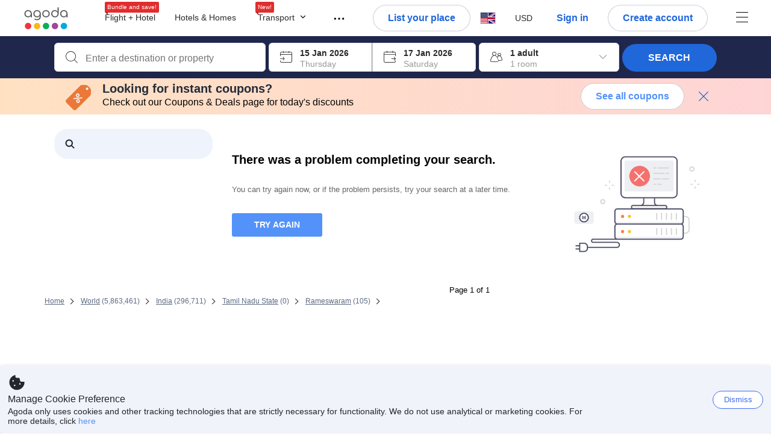

--- FILE ---
content_type: text/css
request_url: https://cdn6.agoda.net/cdn-accom-web/js/assets/browser-bundle/537-e7b2ab9d8763.css
body_size: -152
content:
.barcontainer{margin-bottom:10px;position:relative}
/*# sourceMappingURL=537-e7b2ab9d8763.css.map*/

--- FILE ---
content_type: text/css
request_url: https://cdn6.agoda.net/cdn-accom-web/js/assets/browser-bundle/9655-a629055b0aa3.css
body_size: 6657
content:
.AgodaMapsContainer{height:100vh;overflow:hidden;position:relative}.AgodaMapsContainer .leaflet-control-scale{margin-bottom:28px}.AgodaMapsContainer .leaflet-control-zoom.leaflet-bar.leaflet-control{border:none}body:not(.themed) .AgodaMapsContainer .leaflet-control-zoom .leaflet-control-zoom-in{border-bottom-color:#e9ebee}.AgodaMapsContainer .leaflet-control-zoom .leaflet-control-zoom-in{margin-bottom:2px}body:not(.themed) .AgodaMapsContainer .leaflet-control-zoom .leaflet-control-zoom-out{border-top-color:#e9ebee}.AgodaMapsContainer .leaflet-control-zoom .leaflet-control-zoom-out{margin-top:2px}body:not(.themed) .AgodaMapsContainer .leaflet-control-zoom .leaflet-control-zoom-in,body:not(.themed) .AgodaMapsContainer .leaflet-control-zoom .leaflet-control-zoom-out{background-color:hsla(0,0%,100%,.9);color:#fff}.AgodaMapsContainer .leaflet-control-zoom .leaflet-control-zoom-in,.AgodaMapsContainer .leaflet-control-zoom .leaflet-control-zoom-out{box-shadow:0 2px 3px 0 rgba(0,0,0,.15);display:block;font-size:18px;height:46px;line-height:26px;padding:12px;text-align:center;width:44px;z-index:1000}body:not(.themed) .AgodaMapsContainer .leaflet-control-zoom .leaflet-control-zoom-in .ficon-control-collapse,body:not(.themed) .AgodaMapsContainer .leaflet-control-zoom .leaflet-control-zoom-in .ficon-control-expand,body:not(.themed) .AgodaMapsContainer .leaflet-control-zoom .leaflet-control-zoom-out .ficon-control-collapse,body:not(.themed) .AgodaMapsContainer .leaflet-control-zoom .leaflet-control-zoom-out .ficon-control-expand{color:#737373}body:not(.themed) .AgodaMapsContainer .leaflet-control-zoom .leaflet-control-zoom-in:hover,body:not(.themed) .AgodaMapsContainer .leaflet-control-zoom .leaflet-control-zoom-out:hover{background-color:#fff}body:not(.themed) .AgodaMapsContainer .leaflet-control-zoom .leaflet-control-zoom-in:hover .ficon-control-collapse,body:not(.themed) .AgodaMapsContainer .leaflet-control-zoom .leaflet-control-zoom-in:hover .ficon-control-expand,body:not(.themed) .AgodaMapsContainer .leaflet-control-zoom .leaflet-control-zoom-out:hover .ficon-control-collapse,body:not(.themed) .AgodaMapsContainer .leaflet-control-zoom .leaflet-control-zoom-out:hover .ficon-control-expand{color:#2a2a2e}.AgodaMapsContainer .leaflet-control-zoom .leaflet-control-zoom-in:first-child,.AgodaMapsContainer .leaflet-control-zoom .leaflet-control-zoom-out:first-child{border-radius:3px}.AgodaMapsContainer .leaflet-control-zoom .leaflet-control-zoom-in:last-child,.AgodaMapsContainer .leaflet-control-zoom .leaflet-control-zoom-out:last-child{border-bottom:none;border-radius:3px}.AgodaMapsContainer .leaflet-control-zoom .leaflet-control-zoom-in.leaflet-disabled,.AgodaMapsContainer .leaflet-control-zoom .leaflet-control-zoom-out.leaflet-disabled{cursor:default}body:not(.themed) .AgodaMapsContainer .leaflet-control-zoom .leaflet-control-zoom-in.leaflet-disabled,body:not(.themed) .AgodaMapsContainer .leaflet-control-zoom .leaflet-control-zoom-out.leaflet-disabled{background-color:#f4f4f4;color:#bbb}.propertyMarkerPopup-container .propertyMarkerPopup-popup-link{text-decoration:none}html[dir=ltr] .propertyMarkerPopup-container .propertyMarkerPopup-popup-link{text-align:left}html[dir=rtl] .propertyMarkerPopup-container .propertyMarkerPopup-popup-link{text-align:right}.propertyMarkerPopup-container .propertyMarkerPopup-popup{margin-bottom:0;transition:background-color .3s ease-in-out}body:not(.themed) .propertyMarkerPopup-container .propertyMarkerPopup-popup{background-color:#fff}.propertyMarkerPopup-container .propertyMarkerPopup-popup:hover{cursor:pointer;text-decoration:none}body:not(.themed) .propertyMarkerPopup-container .propertyMarkerPopup-popup:hover{background-color:#f7f7f7}.propertyMarkerPopup-container .propertyMarkerPopup-popup-media{height:68px;top:0;width:68px}html[dir=ltr] .propertyMarkerPopup-container .propertyMarkerPopup-popup-media{left:0}html[dir=rtl] .propertyMarkerPopup-container .propertyMarkerPopup-popup-media{right:0}.propertyMarkerPopup-container .propertyMarkerPopup-popup-media{overflow:hidden;position:absolute}.propertyMarkerPopup-container .propertyMarkerPopup-popup .favorite-icon{font-size:15px;position:absolute;top:6px;z-index:1}html[dir=ltr] .propertyMarkerPopup-container .propertyMarkerPopup-popup .favorite-icon{left:6px}html[dir=rtl] .propertyMarkerPopup-container .propertyMarkerPopup-popup .favorite-icon{right:6px}.propertyMarkerPopup-container .propertyMarkerPopup-popup .favorite-icon .ficon-favorite-filled{position:absolute}body:not(.themed) .propertyMarkerPopup-container .propertyMarkerPopup-popup .favorite-icon .ficon-favorite-filled{color:#e12d2d}.propertyMarkerPopup-container .propertyMarkerPopup-popup .favorite-icon .ficon-favorite{position:absolute}body:not(.themed) .propertyMarkerPopup-container .propertyMarkerPopup-popup .favorite-icon .ficon-favorite{color:#fff}.propertyMarkerPopup-container .propertyMarkerPopup-popup-img{background-image:url(https://cdn6.agoda.net/cdn-accom-web/js/assets/browser-bundle/9816e67261370502.png);background-position:50%;background-repeat:no-repeat;height:100%;transition:all .4s ease-in-out;width:100%}body:not(.themed) .propertyMarkerPopup-container .propertyMarkerPopup-popup-img{background-color:#ddd}.propertyMarkerPopup-container .propertyMarkerPopup-popup-img:hover{transform:scale(1.05)}.propertyMarkerPopup-container .propertyMarkerPopup-popup-content-container{height:68px;padding-top:5px;position:relative}html[dir=ltr] .propertyMarkerPopup-container .propertyMarkerPopup-popup-content-container{margin:0 10px 0 76px}html[dir=rtl] .propertyMarkerPopup-container .propertyMarkerPopup-popup-content-container{margin:0 76px 0 10px}.propertyMarkerPopup-container .propertyMarkerPopup-popup-content-container .hotelName-container{height:20px;width:100%}.propertyMarkerPopup-container .propertyMarkerPopup-popup-content-container .hotelName-container-hotelName{font-size:14px;font-weight:700;height:20px;overflow:hidden;position:absolute;text-overflow:ellipsis;white-space:nowrap;width:100%}body:not(.themed) .propertyMarkerPopup-container .propertyMarkerPopup-popup-content-container .hotelName-container-hotelName{color:#333}body:not(.themed) .propertyMarkerPopup-container .propertyMarkerPopup-popup-content-container .hotelName-container-hotelName:hover{color:#5392f9}.propertyMarkerPopup-container .propertyMarkerPopup-popup-content-container .rating-container{font-size:12px;height:12px;margin-bottom:6px;width:100%}.propertyMarkerPopup-container .propertyMarkerPopup-popup-content-container .review-container{display:block;white-space:nowrap}.propertyMarkerPopup-container .propertyMarkerPopup-popup-content-container .review-container .reviewText{font-weight:700;margin:2px 0 0}body:not(.themed) .propertyMarkerPopup-container .propertyMarkerPopup-popup-content-container .review-container .reviewText{color:#333}body:not(.themed) .propertyMarkerPopup-container .propertyMarkerPopup-popup-content-container .review-container .numberOfReviews{color:#777}.propertyMarkerPopup-container .propertyMarkerPopup-popup-content-container .review-container .review-row-half{font-size:12px;height:100%}.propertyMarkerPopup-container .propertyMarkerPopup-popup-content-container .review-score-spk-box:after{border:5px solid;content:" ";height:0;position:absolute;right:-4px;top:0;width:0}body:not(.themed) .propertyMarkerPopup-container .propertyMarkerPopup-popup-content-container .review-score-spk-box:after{border-color:#5392f9 transparent transparent #5392f9}.propertyMarkerPopup-container .propertyMarkerPopup-popup-content-container .review-score-spk-box{height:18px;width:25px}html[dir=ltr] .propertyMarkerPopup-container .propertyMarkerPopup-popup-content-container .review-score-spk-box{margin-right:8px}html[dir=rtl] .propertyMarkerPopup-container .propertyMarkerPopup-popup-content-container .review-score-spk-box{margin-left:8px}.propertyMarkerPopup-container .propertyMarkerPopup-popup-content-container .review-score-spk-box{border-radius:2px;font-size:11px;font-weight:500;padding:3px 6px;position:relative;text-align:center}body:not(.themed) .propertyMarkerPopup-container .propertyMarkerPopup-popup-content-container .review-score-spk-box{background-color:#5392f9;color:#fff}.propertyMarkerPopup-container .propertyMarkerPopup-btmContent{font-size:12px;padding:3px 5px}body:not(.themed) .propertyMarkerPopup-container .propertyMarkerPopup-btmContent{background-color:#f7f7f7}body:not(.themed) .propertyMarkerPopup-container .propertyMarkerPopup-btmContent.exceptional-price{color:#8660c7}body:not(.themed) .propertyMarkerPopup-container .propertyMarkerPopup-btmContent.traveler-considering{color:#f05700}html[dir=ltr] .propertyMarkerPopup-container .propertyMarkerPopup-btmContent .text{padding-left:3px}html[dir=rtl] .propertyMarkerPopup-container .propertyMarkerPopup-btmContent .text{padding-right:3px}.propertyMarkerPopup-container .leaflet-popup-content-wrapper{border-radius:0;padding:0}.propertyMarkerPopup-container .leaflet-popup-content{line-height:normal;margin:0;max-width:300px;min-width:226px}.propertyMarkerIcon .exceptional-price-pin,.propertyMarkerPopup-container .leaflet-popup-tip{display:none}.propertyMarkerIcon.propertyMarkerIcon--exceptional-price .exceptional-price-pin{display:inline}.propertyMarkerIcon .favorite-icon-pin{display:none}.propertyMarkerIcon.propertyMarkerIcon--favorite-icon .favorite-icon-pin{display:inline}.propertyMarkerIcon-placeholder{display:inline-block;height:2px;position:relative;width:40px}.propertyMarkerIcon-content{border:1px solid;border-radius:25px;bottom:8px;display:inline-block;font-size:14px;font-weight:700;left:50%;line-height:normal;padding:2px 8px;position:absolute;-moz-transform:translateX(-50%);-o-transform:translateX(-50%);-ms-transform:translateX(-50%);-webkit-transform:translateX(-50%);transform:translateX(-50%);white-space:nowrap}html[dir=ltr] .propertyMarkerIcon-content .exceptional-price-pin{padding-left:3px}html[dir=rtl] .propertyMarkerIcon-content .exceptional-price-pin{padding-right:3px}html[dir=ltr] .propertyMarkerIcon-content .favorite-icon-pin{padding-left:3px}html[dir=rtl] .propertyMarkerIcon-content .favorite-icon-pin{padding-right:3px}.propertyMarkerIcon-content:before{-moz-transform:translateX(-50%);-o-transform:translateX(-50%);-ms-transform:translateX(-50%);-webkit-transform:translateX(-50%);transform:translateX(-50%)}.propertyMarkerIcon-content:after,.propertyMarkerIcon-content:before{border-left:8px solid;border-right:8px solid;border-top:8px solid;content:"";height:0;left:50%;position:absolute;top:100%;width:0}.propertyMarkerIcon-content:after{-moz-transform:translate(-50%,-2px);-o-transform:translate(-50%,-2px);-ms-transform:translate(-50%,-2px);-webkit-transform:translate(-50%,-2px);transform:translate(-50%,-2px)}.propertyMarkerIcon:hover .propertyMarkerIcon-content{border:1px solid}.propertyMarkerIcon:hover .propertyMarkerIcon-content:after,.propertyMarkerIcon:hover .propertyMarkerIcon-content:before{border-top:8px solid}.propertyMarkerIcon:hover.pin-soldout .propertyMarkerIcon-content{border:1px solid}.propertyMarkerIcon:hover.pin-soldout .propertyMarkerIcon-content:after,.propertyMarkerIcon:hover.pin-soldout .propertyMarkerIcon-content:before{border-top:8px solid}.pin-soldout .propertyMarkerIcon-content{border:1px solid}.pin-soldout .propertyMarkerIcon-content:after,.pin-soldout .propertyMarkerIcon-content:before{border-top:8px solid}.active-pin-icon .propertyMarkerIcon-content{border:1px solid}.active-pin-icon .propertyMarkerIcon-content:after,.active-pin-icon .propertyMarkerIcon-content:before{border-top:8px solid}.viewed-pin-icon .propertyMarkerIcon-content{border:1px solid}.viewed-pin-icon .propertyMarkerIcon-content:after,.viewed-pin-icon .propertyMarkerIcon-content:before{border-top:8px solid}.active-pin-icon.pin-soldout .propertyMarkerIcon-content{border:1px solid}.active-pin-icon.pin-soldout .propertyMarkerIcon-content:after,.active-pin-icon.pin-soldout .propertyMarkerIcon-content:before{border-top:8px solid}.agodaMapTooltip{border:none!important;padding:0!important;white-space:pre-wrap!important;width:240px}.landmarkMarkerPopup-container .landmarkMarkerPopup{max-height:unset;width:240px}.landmarkMarkerPopup-container .landmarkMarkerPopup-popup{background-color:#fff;margin-bottom:0;transition:background-color .3s ease-in-out}.landmarkMarkerPopup-container .landmarkMarkerPopup-popup:hover{background-color:#f7f7f7;cursor:pointer;text-decoration:none}.landmarkMarkerPopup-container .landmarkMarkerPopup-popup-media{max-height:160px;overflow:hidden}.landmarkMarkerPopup-container .landmarkMarkerPopup-popup-img{background-image:url(https://cdn6.agoda.net/cdn-accom-web/js/assets/browser-bundle/9816e67261370502.png);background-position:50%;background-repeat:no-repeat;left:50%;overflow:hidden;position:relative;transform:translateX(-50%);transition:all .4s ease-in-out}body:not(.themed) .landmarkMarkerPopup-container .landmarkMarkerPopup-popup-img{background-color:#ddd}.landmarkMarkerPopup-container .landmarkMarkerPopup-popup-content-container{padding:15px 16px}html[dir=rtl] .landmarkMarkerPopup-container .landmarkMarkerPopup-popup-content-container{text-align:right}body:not(.themed) .landmarkMarkerPopup-container .landmarkMarkerPopup-name-landmarkName{color:#2a2a2e}.landmarkMarkerPopup-container .landmarkMarkerPopup-type-container{padding-top:4px}.landmarkMarkerPopup-container .landmarkMarkerPopup-type-category{font-weight:500}body:not(.themed) .landmarkMarkerPopup-container .landmarkMarkerPopup-type-category{color:#737373}.landmarkMarkerPopup-container .leaflet-popup-content-wrapper{border-radius:0;padding:0}.landmarkMarkerPopup-container .leaflet-popup-content{line-height:normal;margin:0;max-width:240px;min-width:239px}.landmarkMarkerPopup-container .leaflet-popup-tip{display:none}.no-scrolling .leaflet-popup-scrolled{overflow:hidden}.landmarkMarkerIcon-placeholder{display:inline-block;position:relative;transform:translateX(-50%)}.landmarkMarkerIcon-content{border:1px solid;border-radius:25px;box-shadow:none;line-height:normal;padding:2px 5px}.landmarkMarkerIcon-content:before{top:100%}.landmarkMarkerIcon-content:after,.landmarkMarkerIcon-content:before{border-left:5px solid;border-right:5px solid;border-top:5px solid;content:"";left:50%;position:absolute;-moz-transform:translateX(-50%);-o-transform:translateX(-50%);-ms-transform:translateX(-50%);-webkit-transform:translateX(-50%);transform:translateX(-50%)}.landmarkMarkerIcon-content:after{top:93%}.landmarkMarkerIcon-content i{margin:2px 0}.landmarkMarkerIcon.active-pin-icon .landmarkMarkerIcon-content,.landmarkMarkerIcon:hover .landmarkMarkerIcon-content{border:1px solid}.landmarkMarkerIcon.active-pin-icon .landmarkMarkerIcon-content:after,.landmarkMarkerIcon.active-pin-icon .landmarkMarkerIcon-content:before,.landmarkMarkerIcon:hover .landmarkMarkerIcon-content:after,.landmarkMarkerIcon:hover .landmarkMarkerIcon-content:before{border-top:8px solid}.map-legend-position-container{bottom:16px;display:block;font-size:12px;font-weight:700;position:absolute;text-align:center;width:100%;z-index:999}html[dir=ltr] .map-legend-position-container{left:0}html[dir=rtl] .map-legend-position-container{right:0}.map-legend-position-container .map-legend-position-box .map-legend{border:1px solid;display:inline-block;height:8px;width:8px}html[dir=ltr] .map-legend-position-container .map-legend-position-box .map-legend{margin-right:5px}html[dir=rtl] .map-legend-position-container .map-legend-position-box .map-legend{margin-left:5px}.leaflet-image-layer,.leaflet-layer,.leaflet-marker-icon,.leaflet-marker-shadow,.leaflet-pane,.leaflet-pane>canvas,.leaflet-pane>svg,.leaflet-tile,.leaflet-tile-container,.leaflet-zoom-box{left:0;position:absolute;top:0}.leaflet-container{overflow:hidden}.leaflet-marker-icon,.leaflet-marker-shadow,.leaflet-tile{-webkit-user-drag:none;-webkit-user-select:none;-moz-user-select:none;user-select:none}.leaflet-safari .leaflet-tile{image-rendering:-webkit-optimize-contrast}.leaflet-safari .leaflet-tile-container{height:1600px;-webkit-transform-origin:0 0;width:1600px}.leaflet-marker-icon,.leaflet-marker-shadow{display:block}.leaflet-container .leaflet-marker-pane img,.leaflet-container .leaflet-overlay-pane svg,.leaflet-container .leaflet-shadow-pane img,.leaflet-container .leaflet-tile-pane img,.leaflet-container img.leaflet-image-layer{max-height:none!important;max-width:none!important}.leaflet-container.leaflet-touch-zoom{-ms-touch-action:pan-x pan-y;touch-action:pan-x pan-y}.leaflet-container.leaflet-touch-drag{-ms-touch-action:pinch-zoom;touch-action:none;touch-action:pinch-zoom}.leaflet-container.leaflet-touch-drag.leaflet-touch-zoom{-ms-touch-action:none;touch-action:none}.leaflet-container{-webkit-tap-highlight-color:transparent}.leaflet-container a{-webkit-tap-highlight-color:rgba(51,181,229,.4)}.leaflet-tile{filter:inherit;visibility:hidden}.leaflet-tile-loaded{visibility:inherit}.leaflet-zoom-box{-moz-box-sizing:border-box;box-sizing:border-box;height:0;width:0;z-index:800}.leaflet-overlay-pane svg{-moz-user-select:none}.leaflet-pane{z-index:400}.leaflet-tile-pane{z-index:200}.leaflet-overlay-pane{z-index:400}.leaflet-shadow-pane{z-index:500}.leaflet-marker-pane{z-index:600}.leaflet-tooltip-pane{z-index:650}.leaflet-popup-pane{z-index:700}.leaflet-map-pane canvas{z-index:100}.leaflet-map-pane svg{z-index:200}.leaflet-vml-shape{height:1px;width:1px}.lvml{behavior:url(#default#VML);display:inline-block;position:absolute}.leaflet-control{pointer-events:visiblePainted;pointer-events:auto;position:relative;z-index:800}.leaflet-bottom,.leaflet-top{pointer-events:none;position:absolute;z-index:1000}.leaflet-top{top:0}.leaflet-right{right:0}.leaflet-bottom{bottom:0}.leaflet-left{left:0}.leaflet-control{clear:both;float:left}.leaflet-right .leaflet-control{float:right}.leaflet-top .leaflet-control{margin-top:10px}.leaflet-bottom .leaflet-control{margin-bottom:10px}.leaflet-left .leaflet-control{margin-left:10px}.leaflet-right .leaflet-control{margin-right:10px}.leaflet-fade-anim .leaflet-tile{will-change:opacity}.leaflet-fade-anim .leaflet-popup{opacity:0;-webkit-transition:opacity .2s linear;-moz-transition:opacity .2s linear;-o-transition:opacity .2s linear;transition:opacity .2s linear}.leaflet-fade-anim .leaflet-map-pane .leaflet-popup{opacity:1}.leaflet-zoom-animated{-webkit-transform-origin:0 0;-ms-transform-origin:0 0;transform-origin:0 0}.leaflet-zoom-anim .leaflet-zoom-animated{-webkit-transition:-webkit-transform .25s cubic-bezier(0,0,.25,1);-moz-transition:-moz-transform .25s cubic-bezier(0,0,.25,1);-o-transition:-o-transform .25s cubic-bezier(0,0,.25,1);transition:transform .25s cubic-bezier(0,0,.25,1);will-change:transform}.leaflet-pan-anim .leaflet-tile,.leaflet-zoom-anim .leaflet-tile{-webkit-transition:none;-moz-transition:none;-o-transition:none;transition:none}.leaflet-zoom-anim .leaflet-zoom-hide{visibility:hidden}.leaflet-interactive{cursor:pointer}.leaflet-grab{cursor:-webkit-grab;cursor:-moz-grab}.leaflet-crosshair,.leaflet-crosshair .leaflet-interactive{cursor:crosshair}.leaflet-control,.leaflet-popup-pane{cursor:auto}.leaflet-dragging .leaflet-grab,.leaflet-dragging .leaflet-grab .leaflet-interactive,.leaflet-dragging .leaflet-marker-draggable{cursor:move;cursor:-webkit-grabbing;cursor:-moz-grabbing}.leaflet-image-layer,.leaflet-marker-icon,.leaflet-marker-shadow,.leaflet-pane>svg path,.leaflet-tile-container{pointer-events:none}.leaflet-image-layer.leaflet-interactive,.leaflet-marker-icon.leaflet-interactive,.leaflet-pane>svg path.leaflet-interactive{pointer-events:visiblePainted;pointer-events:auto}.leaflet-container{background:#ddd;outline:0}.leaflet-container a{color:#0078a8}.leaflet-container a.leaflet-active{outline:2px solid orange}.leaflet-zoom-box{background:hsla(0,0%,100%,.5);border:2px dotted #38f}.leaflet-container{font:12px/1.5 Helvetica Neue,Arial,Helvetica,sans-serif}.leaflet-bar{border-radius:4px;box-shadow:0 1px 5px rgba(0,0,0,.65)}.leaflet-bar a,.leaflet-bar a:hover{background-color:#fff;border-bottom:1px solid #ccc;color:#000;display:block;height:26px;line-height:26px;text-align:center;text-decoration:none;width:26px}.leaflet-bar a,.leaflet-control-layers-toggle{background-position:50% 50%;background-repeat:no-repeat;display:block}.leaflet-bar a:hover{background-color:#f4f4f4}.leaflet-bar a:first-child{border-top-left-radius:4px;border-top-right-radius:4px}.leaflet-bar a:last-child{border-bottom:none;border-bottom-left-radius:4px;border-bottom-right-radius:4px}.leaflet-bar a.leaflet-disabled{background-color:#f4f4f4;color:#bbb;cursor:default}.leaflet-touch .leaflet-bar a{height:30px;line-height:30px;width:30px}.leaflet-touch .leaflet-bar a:first-child{border-top-left-radius:2px;border-top-right-radius:2px}.leaflet-touch .leaflet-bar a:last-child{border-bottom-left-radius:2px;border-bottom-right-radius:2px}.leaflet-control-zoom-in,.leaflet-control-zoom-out{font:700 18px Lucida Console,Monaco,monospace;text-indent:1px}.leaflet-touch .leaflet-control-zoom-in,.leaflet-touch .leaflet-control-zoom-out{font-size:22px}.leaflet-control-layers{background:#fff;border-radius:5px;box-shadow:0 1px 5px rgba(0,0,0,.4)}.leaflet-control-layers-toggle{background-image:url(https://cdn6.agoda.net/cdn-accom-web/js/assets/browser-bundle/fd116ec61a2feaf8.png);height:36px;width:36px}.leaflet-retina .leaflet-control-layers-toggle{background-image:url(https://cdn6.agoda.net/cdn-accom-web/js/assets/browser-bundle/2f1277256ec7f658.png);background-size:26px 26px}.leaflet-touch .leaflet-control-layers-toggle{height:44px;width:44px}.leaflet-control-layers .leaflet-control-layers-list,.leaflet-control-layers-expanded .leaflet-control-layers-toggle{display:none}.leaflet-control-layers-expanded .leaflet-control-layers-list{display:block;position:relative}.leaflet-control-layers-expanded{background:#fff;color:#333;padding:6px 10px 6px 6px}.leaflet-control-layers-scrollbar{overflow-x:hidden;overflow-y:scroll;padding-right:5px}.leaflet-control-layers-selector{margin-top:2px;position:relative;top:1px}.leaflet-control-layers label{display:block}.leaflet-control-layers-separator{border-top:1px solid #ddd;height:0;margin:5px -10px 5px -6px}.leaflet-default-icon-path{background-image:url(https://cdn6.agoda.net/cdn-accom-web/js/assets/browser-bundle/5a96ca170c302872.png)}.leaflet-container .leaflet-control-attribution{background:#fff;background:hsla(0,0%,100%,.7);margin:0}.leaflet-control-attribution,.leaflet-control-scale-line{color:#333;padding:0 5px}.leaflet-control-attribution a{text-decoration:none}.leaflet-control-attribution a:hover{text-decoration:underline}.leaflet-container .leaflet-control-attribution,.leaflet-container .leaflet-control-scale{font-size:11px}.leaflet-left .leaflet-control-scale{margin-left:5px}.leaflet-bottom .leaflet-control-scale{margin-bottom:5px}.leaflet-control-scale-line{background:#fff;background:hsla(0,0%,100%,.5);border:2px solid #777;border-top:none;-moz-box-sizing:border-box;box-sizing:border-box;font-size:11px;line-height:1.1;overflow:hidden;padding:2px 5px 1px;white-space:nowrap}.leaflet-control-scale-line:not(:first-child){border-bottom:none;border-top:2px solid #777;margin-top:-2px}.leaflet-control-scale-line:not(:first-child):not(:last-child){border-bottom:2px solid #777}.leaflet-touch .leaflet-bar,.leaflet-touch .leaflet-control-attribution,.leaflet-touch .leaflet-control-layers{box-shadow:none}.leaflet-touch .leaflet-bar,.leaflet-touch .leaflet-control-layers{background-clip:padding-box;border:2px solid rgba(0,0,0,.2)}.leaflet-popup{margin-bottom:20px;position:absolute;text-align:center}.leaflet-popup-content-wrapper{border-radius:12px;padding:1px;text-align:left}.leaflet-popup-content{line-height:1.4;margin:13px 19px}.leaflet-popup-content p{margin:18px 0}.leaflet-popup-tip-container{height:20px;left:50%;margin-left:-20px;overflow:hidden;pointer-events:none;position:absolute;width:40px}.leaflet-popup-tip{height:17px;margin:-10px auto 0;padding:1px;-webkit-transform:rotate(45deg);-moz-transform:rotate(45deg);-ms-transform:rotate(45deg);-o-transform:rotate(45deg);transform:rotate(45deg);width:17px}.leaflet-popup-content-wrapper,.leaflet-popup-tip{background:#fff;box-shadow:0 3px 14px rgba(0,0,0,.4);color:#333}.leaflet-container a.leaflet-popup-close-button{background:transparent;border:none;color:#c3c3c3;font:16px/14px Tahoma,Verdana,sans-serif;font-weight:700;height:14px;padding:4px 4px 0 0;position:absolute;right:0;text-align:center;text-decoration:none;top:0;width:18px}.leaflet-container a.leaflet-popup-close-button:hover{color:#999}.leaflet-popup-scrolled{border-bottom:1px solid #ddd;border-top:1px solid #ddd;overflow:auto}.leaflet-oldie .leaflet-popup-content-wrapper{zoom:1}.leaflet-oldie .leaflet-popup-tip{-ms-filter:"progid:DXImageTransform.Microsoft.Matrix(M11=0.70710678, M12=0.70710678, M21=-0.70710678, M22=0.70710678)";filter:progid:DXImageTransform.Microsoft.Matrix(M11=0.70710678,M12=0.70710678,M21=-0.70710678,M22=0.70710678);margin:0 auto;width:24px}.leaflet-oldie .leaflet-popup-tip-container{margin-top:-1px}.leaflet-oldie .leaflet-control-layers,.leaflet-oldie .leaflet-control-zoom,.leaflet-oldie .leaflet-popup-content-wrapper,.leaflet-oldie .leaflet-popup-tip{border:1px solid #999}.leaflet-div-icon{background:#fff;border:1px solid #666}.leaflet-tooltip{background-color:#fff;border:1px solid #fff;border-radius:3px;box-shadow:0 1px 3px rgba(0,0,0,.4);color:#222;padding:6px;pointer-events:none;position:absolute;-webkit-user-select:none;-moz-user-select:none;-ms-user-select:none;user-select:none;white-space:nowrap}.leaflet-tooltip.leaflet-clickable{cursor:pointer;pointer-events:auto}.leaflet-tooltip-bottom:before,.leaflet-tooltip-left:before,.leaflet-tooltip-right:before,.leaflet-tooltip-top:before{background:transparent;border:6px solid transparent;content:"";pointer-events:none;position:absolute}.leaflet-tooltip-bottom{margin-top:6px}.leaflet-tooltip-top{margin-top:-6px}.leaflet-tooltip-bottom:before,.leaflet-tooltip-top:before{left:50%;margin-left:-6px}.leaflet-tooltip-top:before{border-top-color:#fff;bottom:0;margin-bottom:-12px}.leaflet-tooltip-bottom:before{border-bottom-color:#fff;margin-left:-6px;margin-top:-12px;top:0}.leaflet-tooltip-left{margin-left:-6px}.leaflet-tooltip-right{margin-left:6px}.leaflet-tooltip-left:before,.leaflet-tooltip-right:before{margin-top:-6px;top:50%}.leaflet-tooltip-left:before{border-left-color:#fff;margin-right:-12px;right:0}.leaflet-tooltip-right:before{border-right-color:#fff;left:0;margin-left:-12px}.AgodaMapsContainer{width:100%}.AgodaMapsContainer,.tablet .AgodaMapsContainer{height:calc(100vh - 72px)}.leaflet-google-layer{width:100%!important}.leaflet-control-container .leaflet-top.leaflet-left .leaflet-control-zoom{margin-top:60px}.cityCenterMarkerPopup-container .leaflet-popup-content-wrapper{border-radius:4px;padding:1px}.cityCenterMarkerPopup-container .leaflet-popup-content{margin:12px 16px}.cityCenterMarkerPopup-container .leaflet-popup-content p{margin:0}@keyframes poi-radius-growth{0%{height:0;opacity:.3;width:0}46%{opacity:.3}61%{height:100px;width:100px}69%{opacity:0}to{height:100px;opacity:0;width:100px}}@keyframes marker-bounce{0%,20%,53%,80%,to{animation-timing-function:cubic-bezier(.215,.61,.355,1);transform:translateZ(0)}40%,43%{animation-timing-function:cubic-bezier(.755,.05,.855,.06);transform:translate3d(0,-30px,0)}70%{animation-timing-function:cubic-bezier(.755,.05,.855,.06);transform:translate3d(0,-15px,0)}90%{transform:translate3d(0,-4px,0)}}.done .LandmarkMarker-container{animation-duration:1s;animation-name:marker-bounce}.done .LandmarkMarker-radius{animation-delay:1s;animation-duration:1.3s;animation-iteration-count:3;animation-name:poi-radius-growth}.LandmarkMarker-radius{background-color:#ffa726;border-radius:50%;height:100px;left:0;opacity:.5;position:absolute;top:0;transform:translate(calc(-50% + 20px),calc(-50% + 37px));width:100px;z-index:-1}.ie11 .LandmarkMarker-radius{transform:translate(-50%,-50%) translate(20px,37px)}.LandmarkMarker-radius .ie9,.ie10 .LandmarkMarker-radius{display:none}.LandmarkMarker-radius{will-change:transform,opacity,width,height}.LandmarkMarker-radius:not(.done){opacity:0}.LandmarkMarker-container{will-change:transform,opacity}.LandmarkMarker-container.leaflet-interactive:not(.done){opacity:0}.leaflet-interactive .LandmarkMarker-container{position:relative}.CityCenterToggle__container{bottom:32px;height:auto;left:0;margin:auto;max-width:307px;padding:0;position:absolute;right:0;text-align:center;width:50%;z-index:999}@media(max-width:920px){.CityCenterToggle__container{display:none}}.CityCenterToggle__container label{margin-left:auto;width:auto}.mapsPropertyListBottomInformation{height:158px}.mapsPropertyListBottomInformation .image-map-search-container{float:left;margin-right:8px}.mapsPropertyListBottomInformation .image-map-search-container .image-map-search{-webkit-user-drag:none;-khtml-user-drag:none;-moz-user-drag:none;-o-user-drag:none;user-drag:none;height:142px;width:135px}.mapsPropertyListBottomInformation .informationText{font-size:14px;font-weight:700;line-height:1.43;padding-top:30px;text-align:left}html[dir=rtl] .mapsPropertyListBottomInformation .image-map-search-container{float:right;margin-right:0}html[dir=rtl] .informationText{text-align:right}.zero-result__container{border-top-style:solid;border-top-width:1px;padding:77px 40px 0}.zero-result__image{text-align:center}.zero-result__informationText{font-size:16px;font-weight:700;margin-top:33px}.zero-result__informationText2{line-height:1.36;margin-top:8px}.zero-result__suggestionList{list-style-type:circle;margin:8px 20px 0}.homes-badge{display:inline-block}html[dir=ltr] body:not(.themed) .homes-badge{background:linear-gradient(90deg,#0c8546,#3bbc76)}html[dir=rtl] body:not(.themed) .homes-badge{background:linear-gradient(270deg,#3bbc76,#0c8546)}.homes-badge__logo{height:18px;width:18px}.homes-badge>span{font-size:12px;font-weight:500;padding:0 4px}body:not(.themed) .homes-badge>span{color:#fff}.homes-badge--oval{border-radius:20px;line-height:1.3;margin-bottom:4px}html[dir=ltr] .homes-badge--oval{padding-right:4px}html[dir=rtl] .homes-badge--oval{padding-left:4px}.homes-badge--square{border-radius:3px;vertical-align:top}.homes-badge--top-notch{border-radius:0 0 3px 3px}.homes-badge--bottom-notch{border-radius:3px 3px 0 0;bottom:0;left:10px;position:absolute}.homes-badge--border-square{border:1px solid green;border-radius:3px}.homes-badge--border-square>span{color:green}.homes-badge--zero-margin-bottom{margin-bottom:0}html[dir=ltr] .homes-badge--border-square,html[dir=ltr] .homes-badge--bottom-notch,html[dir=ltr] .homes-badge--oval,html[dir=ltr] .homes-badge--square,html[dir=ltr] .homes-badge--top-notch{margin-right:4px}html[dir=rtl] .homes-badge--border-square,html[dir=rtl] .homes-badge--bottom-notch,html[dir=rtl] .homes-badge--oval,html[dir=rtl] .homes-badge--square,html[dir=rtl] .homes-badge--top-notch{margin-left:4px}.homes-badge--border-square,.homes-badge--bottom-notch,.homes-badge--square,.homes-badge--top-notch{padding:4px 8px}.mapsPropertyCard-DistanceDetails{-webkit-line-clamp:2;-webkit-box-orient:vertical;color:#737373;display:-webkit-box;font-size:12px;overflow:hidden;text-overflow:ellipsis;width:50%}.mapsPropertyCard-DistanceDetails-distance{color:#5392f9}.mapsPropertyCard-DistanceDetails-noDistance{color:#32a923}html[dir=rtl] .mapsPropertyCard-DistanceDetails-noDistance{margin-right:2px}html[dir=ltr] .mapsPropertyCard-DistanceDetails-noDistance{margin-left:2px}.cor-container-display{font-weight:700;padding-top:4px}.cor-container-display .crossout-line{text-decoration:none}.cor-container-display .crossout-line .price{position:relative}.cor-container-display .crossout-line .price.price-small{font-size:16px;line-height:16px}.cor-container-display .crossout-line .price:before{border-top:2px solid;content:"";position:absolute;right:0;top:50%;width:100%}html[dir=ltr] .cor-container-display .crossout-line .price:before{-webkit-transform:rotate(-10deg);transform:rotate(-10deg)}html[dir=rtl] .cor-container-display .crossout-line .price:before{-webkit-transform:rotate(-350deg);transform:rotate(-350deg)}.cor-container-display.double-crossout .crossout-line .price:before,.cor-container-display.giftcard-crossout .crossout-line .price:before,.cor-container-display.mapsPropertyCard-item-crossOutPrice .crossout-line .price:before,.cor-container-display.multi-crossout .crossout-line .price:before{border-top-width:2px}.cor-container-display .price-text{font-size:12px;margin:0 3px}.price-box__breakdown .multi-crossout{font-weight:600;margin-top:4px;overflow:visible;padding:0}.price-box__breakdown .multi-crossout .crossout{text-decoration:line-through}.price-box__breakdown .multi-crossout.property-crossout{font-size:22px;font-weight:700;line-height:22px}.price-box__breakdown .multi-crossout.property-crossout.with-applied-gc{font-size:18px;line-height:18px}.price-box__breakdown .multi-crossout.agoda-crossout,.price-box__breakdown .multi-crossout.price-before-gc-crossout{font-size:16px;line-height:16px}.price-box__breakdown .multi-crossout.price-before-gc-crossout.with-locked-gc .price{font-weight:700}.hotel-price-promo-container .double-crossout{padding-top:2px}.hotel-price-promo-container .room-rate .giftcard-crossout .price{font-size:1.4rem}.hotel-price-promo-container .room-rate .giftcard-crossout{padding-top:0}.hotel-price-promo-container.coupon-cor-container .cor-container-display .price.dark-gray-text{font-size:2rem;line-height:2rem}.hotel-price-promo-container.coupon-cor-container .cor-container-display .price.price-small{font-size:16px;line-height:16px}.hotel-price-promo-container.coupon-cor-container .cor-container-display.double-crossout .price.dark-gray-text{font-size:1.8rem;font-weight:400}.hotel-price-promo-container.coupon-cor-container .cor-container-display.giftcard-crossout .price.dark-gray-text{font-size:1.4rem}.hotel-price-promo-container.coupon-cor-container .cor-container-display.giftcard-crossout{padding-top:0}.cor-tooltip{max-width:200px}.cor-tooltip .rc-tooltip-inner{font-weight:400;line-height:16.8px;max-width:120px}@media only screen and (min-device-width:768px)and (max-device-width:1024px)and (-webkit-min-device-pixel-ratio:1){.cor-tooltip .rc-tooltip-inner{width:120px}}.mapsPropertyList{margin-top:14px;user-select:none}#scrollable-container::-webkit-scrollbar-track{background-color:#f9f9fa}#scrollable-container::-webkit-scrollbar{background-color:#f9f9fa;width:6px}#scrollable-container::-webkit-scrollbar-thumb{background-color:#90949c}.scrollable-container{background-color:#f9f9fa;overflow:hidden;overflow-y:scroll}.scrollable-container::-webkit-scrollbar-track{background-color:#f9f9fa}.scrollable-container::-webkit-scrollbar{background-color:#f9f9fa;width:6px}.scrollable-container::-webkit-scrollbar-thumb{background-color:#90949c}.scrollable-container .MoneyEarnedInfo--TextContainer{margin-top:14px}.sidebar-content{background-color:#fff;height:100%;padding:10px 15px 15px}.map-datedisplay .ficon{font-size:16px;font-weight:400}.map-datedisplay .map-searchbox-header{display:inline;font-weight:inherit;padding:0 5px}@keyframes fadeIn{0%{opacity:0}to{opacity:1}}@keyframes fallDownTo0{0%{opacity:0;transform:translateY(-30%)}80%{opacity:1;transform:translateY(2px)}to{transform:translateY(0)}}@keyframes slideYTo0{to{transform:translateY(0)}}@keyframes slideXTo0{to{transform:translateX(0)}}@keyframes wave-630{0%{transform:translateX(-630px)}50%{transform:translateX(0)}to{transform:translateX(630px)}}.filter-tag{margin-bottom:4px}.filter-tag__label{float:left;font-weight:700;padding:5px 10px 5px 0}.filter-tag ul{margin-bottom:0}.filter-tag-item{zoom:1;border:1px solid;border-radius:10px;display:inline-block;margin:0 5px 5px 0;padding:3px 50px 3px 10px;position:relative}.filter-tag-item--disabled{background-color:#fff;border:1px solid #aaa;color:#aaa;cursor:not-allowed;-webkit-user-select:none;-moz-user-select:none;-ms-user-select:none;user-select:none}.filter-tag-item--disabled .filter-tag-item__icon{display:none}.filter-tag-item__title{font-size:12px}.filter-tag-item:not(.filter-tag-item--disabled):hover{cursor:pointer}.filter-tag-item:not(.filter-tag-item--disabled):hover i{color:#fff}.filter-tag-item__icon{font-size:8px;font-style:normal;margin:0;padding:9px;position:absolute;right:0;top:0}html[dir=rtl] .filter-tag>span:first-of-type{float:right;padding:5px 0 5px 10px}.select-dropdown-list{vertical-align:middle}.select-dropdown-list-container{display:table;height:40px;margin-top:12px}.select-dropdown-list-label{display:table-cell;padding:10px 8px 0 0;white-space:nowrap}.select-dropdown-list-header{border:1px solid;cursor:pointer;display:table-cell;padding:0 14px 0 12px;position:relative;text-overflow:ellipsis;vertical-align:middle;vertical-align:-moz-middle-with-baseline;white-space:nowrap;width:100%}.select-dropdown-list-header .icon-wrapper{padding:0 2px;position:absolute;right:10px}.select-dropdown-list-sort-option .selected-icon:not(.selected):after{content:" ";margin:0 0 0 35px}.select-dropdown-list-sort-option .selected-icon.selected{margin:0 8px 0 18px}.select-dropdown-list-sort-option ul>li:not(:last-child){border-bottom:1px solid}.select-dropdown-list-sort-option{left:-1px;right:-1px;white-space:normal;width:100%}.ie10 .select-dropdown-list-sort-option,.ie11 .select-dropdown-list-sort-option,.ie9 .select-dropdown-list-sort-option{margin-top:25px}.select-dropdown-list-sort-option .select-dropdown-list__item{font-size:14px;font-weight:500;line-height:14px;padding:13px 0 12px}html[dir=rtl] .select-dropdown-list-label{padding:10px 0 0 8px}html[dir=rtl] .select-dropdown-list-header .icon-wrapper{left:10px;padding:0 2px;position:absolute;right:auto}html[dir=rtl] .select-dropdown-list-sort-option .selected-icon.selected,html[dir=rtl] .select-dropdown-list-sort-option .selected-icon:not(.selected):after{float:right}html[dir=rtl] .select-dropdown-list-sort-option{text-align:right}.filter-tag{padding-top:12px}.maps-container,.maps-container-inner{background-color:#fff}.maps-container{float:left;height:calc(100vh - 72px);left:16px;position:relative;top:56px;width:calc(100% - 32px)}.maps-container .maps-body,.maps-container .sidebar-content{height:calc(100vh - 72px);width:100%}.tablet .maps-container .maps-body,.tablet .maps-container .sidebar-content{height:calc(100vh - 72px)}.maps-container .maps-body{overflow:hidden}.maps-container .PropertyPreview{height:calc(100vh - 157px)}.tablet .maps-container .PropertyPreview{height:calc(100vh - 72px)}.SearchPageReactMap-modal{outline:none}.SearchPageReactMap-modal-close{height:60px;position:fixed;right:5px;top:5px}.SearchPageReactMap-modal-closeIcon{color:#fff;cursor:pointer;font-size:24px;position:absolute;right:11px;top:11px}.SearchPageReactMap-modal-body--open{overflow:auto;overflow-y:scroll}.SearchPageReactMap-modal-body--open .rc-tooltip{z-index:2000}.mapsFilterContainer{height:85px;margin-bottom:-1px;position:relative;z-index:1100}.tablet .mapsFilterContainer{height:0}.mapsFilterContainer{display:block}.fit-container-agoda{margin:0 auto;width:1100px}@media screen and (max-width:1145px){.fit-container-agoda{width:100%}}.maps-header{box-shadow:0 2px 3px 0 rgba(0,0,0,.15);position:relative;z-index:1001}.POILoading__container{height:150px}.POILoading__loading{margin:0;top:50%}html[dir=ltr] .POILoading__loading{left:50%;transform:translate(-50%,-50%)}html[dir=rtl] .POILoading__loading{right:50%;transform:translate(50%,-50%)}.POILoading__loading{position:relative}
/*# sourceMappingURL=9655-a629055b0aa3.css.map*/

--- FILE ---
content_type: text/javascript
request_url: https://cdn6.agoda.net/cdn-accom-web/js/assets/browser-bundle/3551-029fbb0fb8d4.js
body_size: 20976
content:
(self.webpackChunk_mspa_accommodation_desktop_clientside=self.webpackChunk_mspa_accommodation_desktop_clientside||[]).push([["3551"],{75334:function(){},69739:function(e){e.exports={ENVIRONMENT:{DEVELOPMENT:"development",PRODUCTION:"production"}}},33497:function(e,t,n){"use strict";n.d(t,{t:function(){return i}});var r=n(83530),i=function(){var e=new URLSearchParams(window.location.search);return r.ti.features&&!!r.ti.features.flightHotelPackages&&e.has("packages")}},71724:function(e,t,n){"use strict";n.d(t,{KM:function(){return d},L_:function(){return g},Yq:function(){return s},ej:function(){return l},qg:function(){return c},sV:function(){return u}});var r=n(57594),i=n.n(r),o=n(10283),a=n(83530),s=function(e){return i()(e,"YYYY-MM-DD")},u=function(e){return e&&e.length>0?e.toString():null},l=function(e){return e>0?e:8},c=function(e){return e>=0?e:8},d=function(e){var t=e.cityId,n=e.objectId,r=e.objectTypeId;return t||r!==o.ZB.City?t:"string"==typeof n?parseInt(n,10):n||t},g=function(){var e,t,n;return{cid:null===a.ti||void 0===a.ti||null==(e=a.ti.pageConfig)?void 0:e.cid,tag:(null===a.ti||void 0===a.ti||null==(t=a.ti.pageConfig)?void 0:t.tag)||void 0,gclid:(null===a.ti||void 0===a.ti||null==(n=a.ti.pageConfig)?void 0:n.gclid)||void 0}}},55724:function(e,t,n){"use strict";n.d(t,{K3:function(){return a},Lb:function(){return s},fh:function(){return u},lF:function(){return o}});var r=n(23003),i=n(78008),o=function(e,t){return"&".concat(r.stringify(e,{encode:t,skipNulls:!0}))},a=function(e,t){var n=u();return"".concat(n).concat(t,"?").concat(e)},s=function(e,t){return e.includes("?")?"".concat(e,"&").concat(t):"".concat(e,"?").concat(t)},u=function(){var e=(0,i.TM)();return e&&"/".concat(e)}},65875:function(e,t,n){"use strict";n.d(t,{I:function(){return i}});var r,i=((r={}).Unknown="0",r.PayAgoda="1",r.PayHotel="2",r.PayBoth="3",r.MerchantCommission="4",r)},68876:function(e,t,n){"use strict";n.d(t,{K:function(){return i}});var r,i,o=n(14803),a=n(83530),s=n(49797),u=n(64390),l=n(24666),c=n(65370),d=n(78378),g=n(69353);(r=i||(i={})).isMultiHotelPackagesFeatureEnabled=function(){return a.ti.features&&!!a.ti.features.multiHotelPackages&&(!a.ti.pageConfig||a.ti.pageConfig.pageTypeId!==u.g6.Apo)},r.isValidMultiHotelsSearch=function(){var e=(0,c.p)();if(!e)return null;var t=e.hotelId,n=e.roomId,i=e.checkIn,o=e.checkOut,a=e.lengthOfStay,s=e.rooms,u=e.adults,l=e.cityName;return r.isMultiHotelPackagesFeatureEnabled()&&t.length>0&&n.length>0&&i.length>0&&o.length>0&&a.length>0&&s.length>0&&u.length>0&&l.length>0},r.isValidMultiHotelsSearchWithMultiHotelOnHomePageFlow=function(){return r.isValidMultiHotelsSearch()&&(0,s.Ez)(d.jR.MultiHotelSSR.multiHotelFlow,(0,o.GJ)())===g.VQ.multiHotelOnHomePage},r.isSearchCriteriaEligibleForPackages=function(e){var t=l.Xy;return e.Adults+e.Children<=t}},57992:function(e,t,n){"use strict";n.d(t,{T:function(){return i}});var r=n(83530),i=function(){return r.ti.pageConfig.htmlLanguage}},81378:function(e,t,n){"use strict";n.d(t,{S:function(){return a},a:function(){return o}});var r=n(40408),i=n(81379),o=function(e,t){(0,r.T1)(i.s.OPEN_LOGIN_POPUP,e,t)},a=function(){(0,r.T1)(i.s.CLOSE_LOGIN_POPUP)}},57676:function(e,t,n){"use strict";n.d(t,{e:function(){return i}});var r,i=((r={}).ChangePassword="reset-password-set-password",r.LinkExpired="link_expired",r.VerifyEmail="verify_email",r.UserVerified="user_verified",r.SignIn="signin",r.SignUp="signup",r.Facebook="facebook",r.UlChangePassword="ul-reset-password-set-password",r)},7427:function(e,t,n){"use strict";n.d(t,{i:function(){return l}});var r=n(42102),i=n(69739),o=n(83530);if(o.ti&&!o.ti.feMessaging){var a=window.feMsgConfig||{},s="undefined"!=typeof window&&window.location&&window.location.host&&window.location.host.indexOf("localhost")>=0?i.ENVIRONMENT.DEVELOPMENT:i.ENVIRONMENT.PRODUCTION,u={workerUrl:n(39302),polyfillsUrl:n(58778),apiKey:"FeMessaging",mode:a.Environment||s,disable:!!a.Disable,context:{sessionId:(o.ti.pageConfig||{sessionId:void 0}).sessionId},experiment:{isGCPolicingEnabled:!0}};o.ti.feMessaging=r.MessagingClient.instantiate(u)}var l=o.ti&&o.ti.feMessaging||{}},74290:function(e,t,n){"use strict";n.d(t,{B:function(){return h},M:function(){return f}});var r,i,o,a,s=n(57e3),u=n(24204),l=n(83530),c=n(37969),d=n(16789),g=n(7427),f={measureWithConfig:function(e,t){var n=y(e,t),r=g.i.create("measurement",n);g.i.send(r)},measure:function(e,t,n){this.measureWithConfig({name:e,measurement:t,count:1,_meta:{type:"measurement"}},n)},count:function(e,t){this.measure(e,1,t||{})},start:function(){return p()},finish:function(e,t,n){var r=Math.round(p()-t);this.measure(e,r,n||{})}},p="undefined"!=typeof performance&&performance.now?function(){return Math.round(performance.now())}:function(){return+new Date},y=function(e,t){return e.tags=(0,s.A)(e.tags,t),(0,s.A)(e,m)},m={count:1,measurement:1,name:"",_meta:{type:"measurement"},tags:{country:"_",device:"_",browser:"_",pagetype:(0,d.vr)(),dc:(0,d.gW)(),cluster:(0,d.dB)()}},h={logWithConfig:function(e){var t=(0,s.A)(e,v),n=g.i.create("log",t);g.i.send(n)},log:function(e){this.logWithConfig(e)}},v={level:"info",message:"log message",applicationName:c.A.ACCOMMODATION_WEB,sessionId:(0,u.u0)(),_meta:{type:"log"},stringTags:{UserId:null===l.ti||void 0===l.ti||null==(r=l.ti.pageConfig)?void 0:r.userId,environment:null===l.ti||void 0===l.ti||null==(o=l.ti.pageConfig)||null==(i=o.mode)?void 0:i.toString()},longTags:{whitelabelId:null===l.ti||void 0===l.ti||null==(a=l.ti.pageConfig)?void 0:a.whitelabelid}}},78008:function(e,t,n){"use strict";n.d(t,{TM:function(){return i}}),n(22214);var r=n(83530);n(15587),n(14803),n(24560);var i=function(){return r.ti.pageConfig.htmlLanguage}},92968:function(e,t,n){"use strict";var r=n(94553),i=n(57556),o=n(78071),a=n(28993);new r.ClientSideBehavior("FixDefaultChildAgesBehavior",i.whiteLabelId.any(a.Ht.Agoda,a.Ht.Japanican,a.Ht.Rurubu).build(),o.FallbackStrategy.Disable)},60442:function(e,t,n){"use strict";n(2047),n(91376)},40793:function(e,t,n){"use strict";n.d(t,{R_:function(){return l},X_:function(){return s},q8:function(){return u}});var r,i=n(82474),o=n(7427),a=n(83530),s={track:function(e){return r&&r.track(e)}};function u(e,t){var n,u;e(r=(0,i.createWebAnalytics)(o.i,{webServerName:function(){try{return a.ti.pageConfig.machineName.toLowerCase()}catch(e){return""}}(),useFormalizedActions:null!=(u=null===a.ti||void 0===a.ti||null==(n=a.ti.bVariants)?void 0:n.isB("FEDATA-6370"))&&u}),t),a.ti.webAnalytics=s}function l(){return r}},5697:function(e,t,n){"use strict";n.d(t,{d:function(){return s}});var r=n(94553),i=n(57556),o=n(78071),a=n(34975),s=new r.ClientSideBehavior("AlwaysRenderCartProviderBehavior",i.noCondition,o.FallbackStrategy.Disable,a.AgodaToggle.Enabled,a.B2BDefaultToggle.Disabled)},65551:function(e,t,n){"use strict";n.d(t,{j:function(){return u}});var r=n(94553),i=n(57556),o=n(78071),a=n(34975),s=n(55795),u=new r.ClientSideBehavior("ChangeCartToSavedBehavior",(0,i.With)(i.experiment.contains("MPW-2721").and.not.origin.equal(s.$e.CN)).build(),o.FallbackStrategy.Disable,a.AgodaToggle.Enabled,a.B2BDefaultToggle.Disabled)},31315:function(e,t,n){"use strict";n.d(t,{T:function(){return a}});var r=n(94553),i=n(78071),o=n(34975),a=new r.ClientSideBehavior("DisplayLoyaltyPointFirst",void 0,i.FallbackStrategy.Disable,o.AgodaToggle.Disabled,o.B2BDefaultToggle.Disabled)},54107:function(e,t,n){"use strict";n.d(t,{T:function(){return l}});var r,i=n(8436),o=n(94553),a=n(57556),s=n(78071),u=n(88050),l=new o.ClientSideBehavior("FlightOriginRestrictionBehavior",(r=a.whiteLabelId).any.apply(r,(0,i._)(u.Xs)).build(),s.FallbackStrategy.Disable)},58033:function(e,t,n){"use strict";n.d(t,{H:function(){return a}});var r=n(94553),i=n(78071),o=n(97130),a=new r.ClientSideBehavior("ShoppingCart",(0,o.s$)().build(),i.FallbackStrategy.Disable)},6735:function(e,t,n){"use strict";n.d(t,{B:function(){return o}});var r=n(94553),i=n(78071),o=new r.ClientSideBehavior("ShoppingCartIconStyle",void 0,i.FallbackStrategy.Disable)},49575:function(e,t,n){"use strict";n.d(t,{Y:function(){return o}});var r=n(94553),i=n(78071),o=new r.ClientSideBehavior("TaxAndFeeLabelInCart",void 0,i.FallbackStrategy.Disable)},51996:function(e,t,n){"use strict";n.d(t,{BA:function(){return r.B},Ts:function(){return o.T},YU:function(){return i.Y}});var r=n(6735),i=n(49575),o=n(31315)},97130:function(e,t,n){"use strict";n.d(t,{s$:function(){return u},yF:function(){return s}});var r=n(57556),i=n(11816),o=n(55795),a=n(88050),s=function(){return r.whiteLabelId.equal(a.Ht.Agoda).and.not.origin.equal(o.$e.CN)},u=function(){return(0,r.With)(r.whiteLabelFeature.contains(i.JB)).or.with(s())}},75646:function(e,t,n){"use strict";n.d(t,{y:function(){return g}});var r=n(25468),i=n(36332),o=n(91376),a=n(55224),s=n(1513),u=n(58033),l=n(11434),c=n(43416),d=n(5697),g=o.memo(function(e){var t=(0,r._)((0,a.useBehavior)(u.H),1)[0],n=(0,c.X)();return(0,r._)((0,a.useBehavior)(d.d),1)[0]?(0,i.jsx)(o.Suspense,{fallback:null,children:(0,i.jsxs)(s.s9,{children:[(t||n)&&(0,i.jsxs)(i.Fragment,{children:[(0,i.jsx)(l.EG,{}),(0,i.jsx)(s.sQ,{})]}),e.children]})}):t||n?(0,i.jsx)(o.Suspense,{fallback:null,children:(0,i.jsxs)(s.s9,{children:[(0,i.jsx)(l.EG,{}),(0,i.jsx)(s.sQ,{}),e.children]})}):(0,i.jsx)(i.Fragment,{children:e.children})});g.displayName="CartRootProvider"},11434:function(e,t,n){"use strict";n.d(t,{EG:function(){return P}});var r=n(8555),i=n(42386),o=n(25468),a=n(36332),s=n(91376),u=n(55160),l=n(24959),c=n(19574),d=n(14803),g=n(24560),f=n(3083),p=n(2047),y=n(17453),m=n(23026),h=n(17065),v=n(22691),C=s.memo(function(e){var t=e.totalItems,n=e.isCartApiCallReady,l=e.direction,p=e.fetchCms,C=e.getItems,S=e.getAndOrchestrateItems,P=e.redirectToCartPage,T=e.setDirection,B=e.setCartFeature,b=e.setCartSliderIsOpen,x=e.experiments,A=void 0===x?{}:x,k=(0,i._)(e,["totalItems","isCartApiCallReady","direction","fetchCms","getItems","getAndOrchestrateItems","redirectToCartPage","setDirection","setCartFeature","setCartSliderIsOpen","experiments"]),F=A.isMigrateSimpleComponentsToDrone,w=A.isMigrateButtonToDrone,R=A.isMigrateTypographyToDrone,I=A.isMigrateBoxToDronePt1,D=A.isMigrateAlertAndDottedProgressToDrone;(0,y.o)(k),(0,m.h)({fetchCms:p,getItems:C,totalItems:t,isCartApiCallReady:n,redirectToCartPage:P});var _=(0,o._)((0,h.c)({getAndOrchestrateItems:S,setCartSliderIsOpen:b}),2),L=_[0],O=_[1];(0,u.useCartAnalyticsConfig)({visit:g.YR,leave:g.qG,click:g.jM,seen:function(e,t){return(0,g.Ie)(f.AnalyticsActions.Seen,(0,r._)({action_element_name:e},t))}}),(0,v.W)({setCartFeature:B,dronification:{isMigrateSimpleComponentsToDrone:F,isMigrateButtonToDrone:w,isMigrateTypographyToDrone:R,isMigrateBoxToDronePt1:I,isMigrateAlertAndDottedProgressToDrone:D}});var M=s.useCallback(function(){O({type:L.type,isOpen:!1}),(0,d.Ds)()},[L,O]),E=(0,d.Pv)();return s.useEffect(function(){!0===E&&l!==u.Direction.RTL?T(u.Direction.RTL):!0!==E&&l!==u.Direction.LTR&&T(u.Direction.LTR)},[E,l]),(0,a.jsx)(c.B,{type:L.type,isOpen:L.isOpen,bookingUrl:L.bookingUrl,addAnotherHotelUrl:L.addAnotherHotelUrl,onClose:M})});C.displayName="WrappedCartConfigComponent";var S=(0,l.Zz)((0,u.connectFromCart)(function(e){return{totalItems:e.product.summary.countSummary.activeItems,isCartApiCallReady:(0,u.isCartApiCallReady)(e),direction:e.ui.direction}},function(e){return{setClientInfo:function(t){return e(u.apiSettingsActionCreators.setClientInfo(t))},setUserSettings:function(t){return e(u.apiSettingsActionCreators.setUserSettings(t))},setServices:function(t){return e(u.apiSettingsActionCreators.addService(t))},setWhiteLabelConfig:function(t){return e(u.apiSettingsActionCreators.setWhiteLabelConfig(t))},fetchCms:function(){return e(u.translationActionCreators.fetchCms())},getItems:function(){return e(u.productActionCreators.getItems())},getAndOrchestrateItems:function(){return e(u.productOrchestrationActionCreators.fetchCartItemThenOrchestrate())},setLogger:function(t){return e(u.loggerActionCreators.setLoggerHandler(t))},setSessionInfo:function(t){return e(u.apiSettingsActionCreators.setSessionInfo(t))},setDebugInfo:function(t){return e(u.apiSettingsActionCreators.setDebugInfo(t))},redirectToCartPage:function(){return e(u.navigationActionCreators.redirectToCartPage())},setDirection:function(t){return e(u.uiActionCreators.setDirection(t))},setCartFeature:function(t){e(u.featuresActionCreators.updateFeatures(t))},setCartSliderIsOpen:function(t){e(u.cartSliderActionCreators.setIsOpen(t))},setMeasurement:function(t){e(u.loggerActionCreators.setMeasurementHandler(t))},setMseProperties:function(t){e(u.apiSettingsActionCreators.setMseProperties(t))},setMseClicked:function(t){e(u.apiSettingsActionCreators.setMseClicked(t))}}}))(C);S.displayName="WrappedCartConfigBase";var P=(0,p.withExperiments)(S)},17453:function(e,t,n){"use strict";n.d(t,{o:function(){return P}});var r=n(8555),i=n(87822),o=n(91376),a=n(43416),s=n(55160),u=n(83530),l=function(e){var t=(0,u.ZJ)();return{currencyCode:e.userSettings.currencyCode,language:t.pageConfig.cultureInfoName,languageId:t.pageConfig.languageId,memberId:t.pageConfig.memberId}},c=function(e){var t=e.clientInfo,n=(0,u.ZJ)();return(0,i._)((0,r._)({},t),{applicationName:s.ApplicationName.DesktopWeb,origin:n.pageConfig.origin,pageTypeId:!!n.pageConfig&&n.pageConfig.pageTypeId})},d=function(){var e=(0,u.ZJ)();return{id:e.pageConfig.sessionId,cid:e.pageConfig.cid,searchEngineClicks:null}},g=n(94838),f=n(57397),p=n(7427),y=n(14803),m=n(87298),h=function(e){var t,n,r,i;switch(e){case m.bQ.Hotel:return null!=(n=null==(t=(0,f.$1)())?void 0:t.cartInfo.mseHotelIds)?n:[];case m.bQ.Search:return null!=(i=null==(r=(0,f.u3)())?void 0:r.mseHotelIds)?i:[];default:return[]}},v=function(e){var t,n,r,i;switch(e){case m.bQ.Hotel:return null!=(n=null==(t=(0,f.$1)())?void 0:t.cartInfo.mseClicked)?n:"";case m.bQ.Search:return null!=(i=null==(r=(0,f.u3)())?void 0:r.mseClicked)?i:"";default:return""}},C=n(457),S=n(65551),P=function(e){var t=e.setServices,n=e.setClientInfo,s=e.setUserSettings,P=e.setWhiteLabelConfig,T=e.setSessionInfo,B=e.setMseProperties,b=e.setMseClicked,x=e.setLogger,A=e.setDebugInfo,k=e.setMeasurement,F=(0,y.zk)(),w=(0,m.M5)(),R=o.useMemo(function(){return new g.m().build()},[]);o.useEffect(function(){t({CartGateway:{baseUrl:(0,a.M)()},Gateway:{baseUrl:(0,f.CY)()},ActivitySearch:{baseUrl:"".concat(F.location.origin,"/api/activities/graphql")},VehicleSearch:{baseUrl:"".concat(F.location.origin,"/cars/graphql")},FlightsBFF:{baseUrl:(0,f.TV)()}})},[]),o.useEffect(function(){n(c(R))},[R]),o.useEffect(function(){s(l(R))},[R]),o.useEffect(function(){P({whiteLabelId:(0,u.ZJ)().pageConfig.whitelabelid})},[]),o.useEffect(function(){var e=R.clientInfo,t=e.applicationName,n=e.clientVersion,o=R.sessionInfo.id,a=function(e,a,s,l,c){var d,g={level:e,message:a,applicationName:t,sessionId:o,exceptionMessage:s?s.message:void 0,exceptionType:s?s.name:void 0,stack:s?s.stack:void 0,url:F.location.href,stringTags:(l||s)&&(0,i._)((0,r._)({},l),{stack:s&&s.stack,userId:null===u.ti||void 0===u.ti||null==(d=u.ti.pageConfig)?void 0:d.userId}),version:n,eventdata:c},f=p.i.create("log",g);p.i.send(f)};null==x||x(function(e){a(e.logLevel,e.message,void 0,e.tags,e.eventData)})},[R]),o.useEffect(function(){T(d())},[]),o.useEffect(function(){A(R.debugInfo)},[R]),o.useEffect(function(){(0,C.O)(S.j)&&(null==B||B(h(w)))},[B,w]),o.useEffect(function(){(0,C.O)(S.j)&&(null==b||b(v(w)))},[b,w]),o.useEffect(function(){null==k||k(function(e){var t=e.name,n=e.measurement,r=e.count,i=e.tags,o=p.i.create("measurement",{count:r,name:t,measurement:n,tags:i});p.i.send(o)})},[k])}},22691:function(e,t,n){"use strict";n.d(t,{W:function(){return p}});var r=n(94781),i=n(25468),o=n(91376),a=n(55160),s=n(457),u=n(54107),l=n(47698),c=n(51996),d=n(83530),g=n(55224),f=n(65551),p=function(e){var t=e.setCartFeature,n=e.dronification,p=(0,i._)((0,g.useBehavior)(c.BA),2)[1],y=(0,i._)((0,g.useBehavior)(c.YU),2)[1];return(0,o.useEffect)(function(){var e;t((e={},(0,r._)(e,a.Feature.ChangeCartToSaved,(0,s.O)(f.j)),(0,r._)(e,a.Feature.FlightOriginRestrictionHandler,(0,s.O)(u.T)),(0,r._)(e,a.Feature.EnableRefactoredTotalPrice,!1),(0,r._)(e,a.Feature.EnableTotalPriceInSlider,(0,s.O)(l.V)),(0,r._)(e,a.Feature.DisplayCartPriceInPoints,(0,s.O)(c.Ts)),(0,r._)(e,a.Feature.MigrateKiteToDrone,null==n?void 0:n.isMigrateSimpleComponentsToDrone),(0,r._)(e,a.Feature.MigrateSimpleComponentsToDrone,null==n?void 0:n.isMigrateSimpleComponentsToDrone),(0,r._)(e,a.Feature.MigrateButtonToDrone,null==n?void 0:n.isMigrateButtonToDrone),(0,r._)(e,a.Feature.MigrateTypographyToDrone,null==n?void 0:n.isMigrateTypographyToDrone),(0,r._)(e,a.Feature.MigrateBoxToDronePt1,null==n?void 0:n.isMigrateBoxToDronePt1),(0,r._)(e,a.Feature.MigrateKiteAlertAndDottedProgress,null==n?void 0:n.isMigrateAlertAndDottedProgressToDrone),(0,r._)(e,a.Feature.EnableDroneCartSlider,null==n?void 0:n.isMigrateSimpleComponentsToDrone),(0,r._)(e,"ShoppingCartIconStyle",p),(0,r._)(e,"TaxAndFeeLabelInCart",y),(0,r._)(e,"RemoveWLHardcodings",(0,d.ZJ)().bVariants.isB("WLBC-1059")),e))},[]),null}},23026:function(e,t,n){"use strict";n.d(t,{h:function(){return u}});var r=n(25468),i=n(91376),o=n(40408),a=n(81379),s=n(57852),u=function(e){var t=e.fetchCms,n=e.getItems,u=e.isCartApiCallReady,l=e.totalItems,c=e.redirectToCartPage,d=(0,r._)(i.useState(!1),2),g=d[0],f=d[1];i.useEffect(function(){u&&!g&&(f(!0),t(),n())},[u,g]),i.useEffect(function(){var e=(0,s.P)(l);(0,o.T1)(a.s.UPDATE_ITEMS_IN_CART,e)},[l]),i.useEffect(function(){(0,o.WQ)(a.s.PROCEED_TO_CART_PAGE,c)},[])}},17065:function(e,t,n){"use strict";n.d(t,{c:function(){return d}});var r=n(25468),i=n(91376),o=n(40408),a=n(81379),s=n(92711),u=n(23197),l=n(65551),c=n(457),d=function(e){var t=e.getAndOrchestrateItems,n=e.setCartSliderIsOpen,d=(0,r._)(i.useState((0,u.b)(null,!1,"")),2),g=d[0],f=d[1];return i.useEffect(function(){(0,o.WQ)(a.s.TOGGLE_SLIDER,function(e){((null==e?void 0:e.type)===s.P.CartSidebar||(null==e?void 0:e.type)===s.P.CartInterstitialSidebar)&&(n(e.isOpen),(0,c.O)(l.j)||t()),f(e)})},[]),[g,f]}},57852:function(e,t,n){"use strict";n.d(t,{P:function(){return i}});var r=n(80279),i=function(e){var t=0===e,n=t?r.M.Line:r.M.Fill;return{shouldDisplay:!0,numberOfItems:e,formattedNumberOfItems:t?"":e>99?"99+":"".concat(e),iconType:n}}},80279:function(e,t,n){"use strict";n.d(t,{M:function(){return i},S:function(){return o}});var r,i=((r={})[r.Fill=0]="Fill",r[r.Line=1]="Line",r),o={numberOfItems:0,shouldDisplay:!0,formattedNumberOfItems:"",iconType:1}},23197:function(e,t,n){"use strict";n.d(t,{f:function(){return P},b:function(){return T}});var r=n(70333),i=n(83530),o=n(92711),a=n(457),s=n(55110),u=n(94553),l=n(78071),c=n(57556),d=n(28993),g=new u.ClientSideBehavior("CartCashBackBehavior",c.whiteLabelId.equal(d.Ht.Agoda).build(),l.FallbackStrategy.Disable),f=n(15168),p=n(88050),y=n(65551),m=n(8555),h=n(57397),v=n(55724),C=(0,r.createSelector)(function(e){return e.user.searchCriteria},function(e){var t,n,r,i,o,a,s,u,l,c,d=(0,h.Zv)(),g=(0,m._)({city:e.cityId,checkIn:e.checkIn.split("T")[0],los:e.los,rooms:e.rooms,adults:e.adults,children:e.children,cid:null==(r=d.searchbox)||null==(n=r.config)||null==(t=n.page)?void 0:t.cid,tag:null==(a=d.searchbox)||null==(o=a.config)||null==(i=o.page)?void 0:i.tag,gclid:null==(l=d.searchbox)||null==(u=l.config)||null==(s=u.page)?void 0:s.gclid},(null==e||null==(c=e.childAges)?void 0:c.length)>0?{childages:e.childAges.join(",")}:{});return"".concat("/search","?").concat((0,v.lF)(g).substring(1))}),S=function(e){var t=e.property.childRooms,n=e.ui.selectedChildRoomUid;return t.find(function(e){return e.uid===n})},P=(0,r.createSelector)(function(e){return e.property.name},S,function(e){var t=e.property.masterRooms,n=S(e),r=null==n?void 0:n.masterRoomId;return t.find(function(e){return e.id===r})},function(e){return e.user.searchCriteria.los},function(e,t,n,r){var o,u,l,c,d=(0,i.ZJ)();return{propertyName:e,price:{currency:{code:null==(o=d.pageConfig)?void 0:o.currencyCode,id:d.pageConfig.currencyId},value:(0,a.O)(g)&&(null==t?void 0:t.shouldShowPostCashBackPrice)?(0,s.wx)(null==t?void 0:t.pricing,null==t||null==(u=t.pricing)?void 0:u.isInclusive):(0,f.EZ)(null==t?void 0:t.pricing,null==t?void 0:t.extraBeds)},roomName:(null==n?void 0:n.name)||"",imgSrc:(null==n||null==(c=n.thumbnails)||null==(l=c[0])?void 0:l.src)||"",los:r}}),T=(0,r.createSelector)(function(e){return e?C(e):""},function(e,t){return t},function(e,t,n){return n},function(e,t,n){var r=(0,i.ZJ)().pageConfig.whitelabelid;return p.Xs.includes(r)||p.ww.includes(r)||(0,a.O)(y.j)?{type:o.P.CartSidebar,isOpen:t}:{type:o.P.CartInterstitialSidebar,isOpen:t,bookingUrl:n,addAnotherHotelUrl:e}})},43416:function(e,t,n){"use strict";n.d(t,{M:function(){return a},X:function(){return o}});var r=n(83530),i=n(14803),o=function(){var e=(0,r.ZJ)(),t=window.location.search.includes("cartDebug=yes");return"A1"===e.pageConfig.origin&&t},a=function(){var e=(0,i.zk)();return e.cartGwUrl?e.cartGwUrl:o()?"https://hkg.agoda.com":e.location.origin}},87325:function(e,t,n){"use strict";var r=n(8555),i=n(87822),o=n(83530),a=n(7427),s=n(61364),u=n(92471);t.A={loadCcpaStatus:function(){return u.$.getPreferences().ccpa_status},saveCcpaStatus:function(e){var t=(0,i._)((0,r._)({},u.$.getPreferences()),{ccpa_status:e});u.$.setPreferences(t),o.ti.isMobileAppWebView&&(0,s.q)().savePreferences(t);var n=a.i.create("measurement",{name:"fe.ccpa",measurement:1,count:1,tags:{status:e,platform:o.ti.isMobileAppWebView?"app":"web"}});a.i.send(n)}}},61364:function(e,t,n){"use strict";n.d(t,{q:function(){return i}});var r=function(){return n.g.AppMMBInterface},i=function(){return{savePreferences:function(e){if(r())return r().savePreferences(JSON.stringify(e));window.webkit.messageHandlers.savePreferences.postMessage(e)}}}},92471:function(e,t,n){"use strict";n.d(t,{$:function(){return s},Q:function(){return a}});var r,i=n(34950),o=n(31887),a=((r={}).Opt_in="opt-in",r.Opt_out="opt-out",r),s={getPreferences:function(){return(0,i._S)("AppSettings.preferences")?JSON.parse((0,i._S)("AppSettings.preferences")):{ccpa_status:"opt-in"}},setPreferences:function(e){var t=e;return"[object String]"===Object.prototype.toString.call(e)&&(t=JSON.parse(e)),(0,i.AP)("AppSettings.preferences",JSON.stringify(t)),o.G.Pub("AppSettings.preferences",t),!0}}},31887:function(e,t,n){"use strict";var r,i,o;n.d(t,{G:function(){return r}}),o={},(i=r||(r={})).Pub=function(e){for(var t=arguments.length,n=Array(t>1?t-1:0),r=1;r<t;r++)n[r-1]=arguments[r];o[e]&&o[e].slice().forEach(function(e){e.apply(null,n)})},i.Sub=function(e,t){o[e]?o[e].push(t):o[e]=[t]},i.UnSub=function(e,t){if(o[e]){var n=o[e].indexOf(t);n>-1&&o[e].splice(n,1)}},i.Clear=function(){Object.keys(o).forEach(function(e){o[e]=null})}},2009:function(e,t,n){"use strict";n.d(t,{P:function(){return i}});var r,i=((r={}).Accommodation="Accommodation",r.Flights_And_Activities="Flights_And_Activities",r.Activities="Activities",r.EntirePage="entire_page",r.WalletCouponCarousel="wallet_coupon_carousel",r.NewUserPack="new_user_pack",r.FlagshipStore="flagship_store",r.VipBenefits="vip_benefits",r)},58205:function(e,t,n){"use strict";n.d(t,{A3:function(){return a},X0:function(){return o}});var r,i,o=((r={})[r.None=0]="None",r[r.Exclusive=1]="Exclusive",r[r.InclusiveWithSurchargePerRoomPerNight=2]="InclusiveWithSurchargePerRoomPerNight",r[r.InclusiveWithSurchargePerBooking=3]="InclusiveWithSurchargePerBooking",r),a=((i={})[i.Solo=0]="Solo",i[i.Couples=1]="Couples",i[i.Families=2]="Families",i[i.Group=3]="Group",i[i.Business=4]="Business",i[i.TravelAgent=5]="TravelAgent",i[i.None=-1]="None",i)},15307:function(e,t,n){"use strict";n.d(t,{N:function(){return i}});var r,i=((r={}).FreeCancellation="FreeCancellation",r.NonRefundable="NonRefundable",r.SpecialConditions="SpecialConditions",r.Unknown="Unknown",r)},74459:function(e,t,n){"use strict";n.d(t,{T:function(){return i}});var r,i=((r={}).NoCOR="NoCOR",r.CalculatedCOR="CalculatedCOR",r.HotelLoadCOR="HotelLoadCOR",r.StackedCOR="StackedCOR",r.MaxRoomNightValueCOR="MaxRoomNightValueCOR",r.CappedHotelLoadCOR="CappedHotelLoadCOR",r.Unknown="Unknown",r.MinRoomNightValueCOR="MinRoomNightValueCOR",r.GroupedCOR="GroupedCOR",r.PseudoCoupon="PseudoCoupon",r)},19511:function(e,t,n){"use strict";n.d(t,{L:function(){return i}});var r,i=((r={}).PAPD="PAPD",r.Unknown="Unknown",r.PCPB="PCPB",r.PGPN="PGPN",r.PAPB="PAPB",r.PGPD="PGPD",r.PGPB="PGPB",r.PAPN="PAPN",r.PRPN="PRPN",r.PB="PB",r.PCPN="PCPN",r.PN="PN",r.PCPD="PCPD",r.PRPB="PRPB",r)},50943:function(e,t,n){"use strict";n.d(t,{H:function(){return i}});var r,i=((r={}).NormalOffer="NormalOffer",r.Segment="Segment",r.Unknown="Unknown",r.FlexibleMultiRoom="FlexibleMultiRoom",r.MixAndSave="MixAndSave",r.DFMultiRoomSuggestion="DFMultiRoomSuggestion",r)},94930:function(e,t,n){"use strict";n.d(t,{C:function(){return i}});var r,i=((r={}).AllInclusive="AllInclusive",r.Exclusive="Exclusive",r.ExclusiveWithFees="ExclusiveWithFees",r.Unknown="Unknown",r)},32680:function(e,t,n){"use strict";n.d(t,{M:function(){return i}});var r,i=((r={}).AllGuestComfortRating="AllGuestComfortRating",r.RoomBenefits="RoomBenefits",r.FamilyFacilities="FamilyFacilities",r.StarRating="StarRating",r.FilterCheapestRoomEscapesPackage="FilterCheapestRoomEscapesPackage",r.KidsStayForFree="KidsStayForFree",r.BeachAccessCategoryIds="BeachAccessCategoryIds",r.HotelAreaId="HotelAreaId",r.ExpressCheckIn="ExpressCheckIn",r.Themes="Themes",r.ReviewScore="ReviewScore",r.IsSustainableTravel="IsSustainableTravel",r.HotelId="HotelId",r.StoreIds="StoreIds",r.PopularForFamily="PopularForFamily",r.Deals="Deals",r.PaymentMode="PaymentMode",r.TrainStationLandmarkIds="TrainStationLandmarkIds",r.ProductType="ProductType",r.AllGuestFacilitiesRating="AllGuestFacilitiesRating",r.FoodOptions="FoodOptions",r.AutoApplyWalletPromos="AutoApplyWalletPromos",r.Price="Price",r.BusStationLandmarkIds="BusStationLandmarkIds",r.CampaignId="CampaignId",r.MaxRoomSizeSqm="MaxRoomSizeSqm",r.GroupedBedTypes="GroupedBedTypes",r.AccommodationType="AccommodationType",r.PaymentOptions="PaymentOptions",r.HotelChainId="HotelChainId",r.MetroSubwayStationLandmarkIds="MetroSubwayStationLandmarkIds",r.NumberOfBedrooms="NumberOfBedrooms",r.BedTypes="BedTypes",r.LandmarkSubTypeCategoryIds="LandmarkSubTypeCategoryIds",r.Promotions="Promotions",r.Name="Name",r.LandmarkIds="LandmarkIds",r.TripPurpose="TripPurpose",r.RecommendedByDestinationCity="RecommendedByDestinationCity",r.AllGuestStaffRating="AllGuestStaffRating",r.PulsePromotions="PulsePromotions",r.GreatForFamilies="GreatForFamilies",r.NewlyBuiltOrRenovated="NewlyBuiltOrRenovated",r.AffordableCategory="AffordableCategory",r.TransportLandmarkIds="TransportLandmarkIds",r.SmokingPreferences="SmokingPreferences",r.AllGuestLocationRating="AllGuestLocationRating",r.CityCenterDistance="CityCenterDistance",r.AirportLandmarkIds="AirportLandmarkIds",r.HotelFacilities="HotelFacilities",r.Family="Family",r.HostLevel="HostLevel",r.AllGuestValueRating="AllGuestValueRating",r.Voucher="Voucher",r.RoomAmenities="RoomAmenities",r.TaxReceipt="TaxReceipt",r.StarRatingWithLuxury="StarRatingWithLuxury",r.FacilityClassPositiveMentions="FacilityClassPositiveMentions",r.BeachAccessTypeIds="BeachAccessTypeIds",r.LuxuryPropertyTypes="LuxuryPropertyTypes",r.Characteristics="Characteristics",r.Unknown="Unknown",r.AtmosphereIds="AtmosphereIds",r.AllGuestCleanlinessRating="AllGuestCleanlinessRating",r.BannerId="BannerId",r.HotelCityId="HotelCityId",r.Collections="Collections",r.DistanceFromUser="DistanceFromUser",r.FreeChildAges="FreeChildAges",r.ReviewLocationScore="ReviewLocationScore",r.InstantBooking="InstantBooking",r)},15109:function(e,t,n){"use strict";n.d(t,{p:function(){return i}});var r,i=((r={}).High="High",r.Low="Low",r.Medium="Medium",r.Unknown="Unknown",r)},62025:function(e,t,n){"use strict";n.d(t,{N:function(){return i}});var r,i=((r={}).RemainingProperty="RemainingProperty",r.DatelessProperty="DatelessProperty",r.Undefined="Undefined",r.ExtraAgodaHomesProperty="ExtraAgodaHomesProperty",r.CityTopSearchProperty="CityTopSearchProperty",r.NormalProperty="NormalProperty",r.APOProperty="APOProperty",r.FeaturedAgodaHomesProperty="FeaturedAgodaHomesProperty",r.FeaturedLuxuryProperty="FeaturedLuxuryProperty",r.PulseProperty="PulseProperty",r.RecurringProperty="RecurringProperty",r.PersonalizedProperty="PersonalizedProperty",r.SoldOutProperty="SoldOutProperty",r.HighlyRatedAgodaHomesProperty="HighlyRatedAgodaHomesProperty",r.ExtraProperty="ExtraProperty",r)},15392:function(e,t,n){"use strict";n.d(t,{U:function(){return i}});var r,i=((r={}).Hotel="Hotel",r.NonHotel="NonHotel",r.SingleRoom="SingleRoom",r.Unknown="Unknown",r)},27214:function(e,t,n){"use strict";n.d(t,{k:function(){return s}});var r=n(227),i=n(25361),o=n(14803),a=function(){var e,t=(0,o.zk)(),n=null==t?void 0:t.homePageParams;return!!(null==n||null==(e=n.features)?void 0:e[r.O.Ensighten])},s=function(e){a()&&(0,i.x)(e)}},17306:function(e,t,n){"use strict";n.d(t,{h:function(){return u}});var r=n(8555),i=n(87822),o=n(36332);n(91376);var a=n(30055),s=n(46230),u=function(e){if(!e||!e.vip||!e.vip.vipText||!e.vip.theme)return null;var t={theme:(0,a.S0)(e.vip.theme),dataElementName:e.vip.dataElementName,size:e.vip.size,title:e.vip.title},n=e.tooltip?{text:e.tooltip.text||"",vipText:e.vip.vipText,placement:(0,a.Jt)(e.tooltip.placement),accessibleText:e.tooltip.accessibleText||""}:void 0,u=(0,i._)((0,r._)({},t),{tooltip:n,text:e.vip.infoText,vipText:e.vip.vipText});return(0,o.jsx)(s.A,(0,r._)({},u))};u.displayName="AgodaVipBadgeInfo"},46230:function(e,t,n){"use strict";var r=n(36332);n(91376);var i=n(57585),o=n(30055),a=n(55753),s=n(2047);t.A=function(e){if(!e||!e.theme)return null;var t,n,u,l,c=null!=(t=e.dataElementName)?t:"agoda-vip-badge",d=null!=(n=e.text)?n:e.theme,g=(0,o.z1)(e.theme),f=(0,r.jsxs)(i.Box,{position:"relative",display:"inline-flex",borderRadius:"4",overflow:"hidden",p:"0",height:"m"===e.size?"26px":"20px",backgroundColor:"base.surface.inverted","data-element-name":c,"data-badge-id":a.Z.Vip,dir:"ltr",role:e.tooltip?"button":void 0,children:[(0,r.jsxs)(i.Box,{display:"flex",alignItems:"center",px:"8",zIndex:2,children:[(0,r.jsx)(i.Icon,{id:"fill.brand.vipstar",size:"12",color:"base.inverted",mx:"2"}),(0,r.jsx)(i.Typography,{variant:"caption-default-strong",textColor:"base.inverted",children:e.vipText})]}),(0,r.jsxs)(i.Box,{position:"relative",display:"flex",flex:"none",alignItems:"center",zIndex:1,px:"8",backgroundColor:g.backgroundGradient,borderRadius:["0","2","2","0"],children:[(0,r.jsx)(i.Box,{display:"inline-flex",children:(0,r.jsx)(i.Typography,{variant:"caption-default-strong",textColor:g.text,display:"inline-flex",children:d})}),(0,r.jsx)(i.Box,{width:"4px",height:"60px",position:"absolute",bottom:"-12px",left:"3px",backgroundColor:g.background,transform:"rotate(20deg)",zIndex:1}),(0,r.jsx)(i.Box,{width:"8px",height:"60px",position:"absolute",bottom:"-12px",left:"-4px",backgroundColor:"base.surface.inverted",transform:"rotate(20deg)",zIndex:-1})]})]});return e.tooltip?(0,r.jsx)(i.Box,{children:(0,r.jsx)(i.Tooltip,{hasInteractiveContent:!1,content:s.StringFormatter.format(null!=(u=e.tooltip.accessibleText)?u:e.tooltip.text,null!=(l=e.title)?l:"VIP"),pointerPosition:"start-below",textAlign:"center",children:f})}):f}},85756:function(e,t,n){"use strict";n.d(t,{c:function(){return i}});var r,i=((r={}).gold="Gold",r.silver="Silver",r.platinum="Platinum",r.bronze="Bronze",r.diamond="Diamond",r.none="",r)},86912:function(e,t,n){"use strict";n.d(t,{C:function(){return y}});var r,i=n(5434),o=n(83530),a=n(7427),s=n(20226),u=n(457),l=n(94553),c=n(57556),d=n(78071),g=n(88050),f=new l.ClientSideBehavior("isJtbWhitelabelBehavior",c.whiteLabelId.any(g.Ht.Japanican,g.Ht.Rurubu,g.Ht.JAPANICAN_UAT,g.Ht.RURUBU_UAT).build(),d.FallbackStrategy.Disable),p=function(e){var t=document.cookie.match(new RegExp("(^| )".concat(e,"=([^;]+)")));return t?t[2]:null};function y(e,t,n){var l={applicationName:"accom-web",userId:(null===o.ti||void 0===o.ti||null==(c=o.ti.pageConfig)?void 0:c.userId)||"",sessionId:null===o.ti||void 0===o.ti||null==(d=o.ti.pageConfig)?void 0:d.sessionId,platformGroupName:String(null===o.ti||void 0===o.ti||null==(g=o.ti.userDevice)?void 0:g.devicePlatformId)||"",whitelabelId:null===o.ti||void 0===o.ti||null==(y=o.ti.pageConfig)?void 0:y.whitelabelid,originCountryCode:null===o.ti||void 0===o.ti||null==(m=o.ti.pageConfig)?void 0:m.origin,messagingClient:a.i,enableMarketingConsentFromClient:null!=n&&n,debug:!1,disableAdTracking:!t};if(n){if(function(){if(!0===(0,u.O)(f))return!0;var e=p("tealiumEnable");return!!e&&(null==e?void 0:e.toLowerCase())==="true"}()){r||(r=new i.PublisherTag(l));var c,d,g,y,m,h,v,C=null===o.ti||void 0===o.ti||null==(h=o.ti.pageConfig)?void 0:h.origin.toLowerCase();r.displayAds(!1,e,{cid:window.rtag_cid,langid:window.rtag_langid,country_origin_name:C,country_origin_id:null==(v=s.CountryCodeWithId[C])?void 0:v.id,city_origin_name:window.rtag_city_origin,state_origin_id:window.rtag_state_origin,country_dest_name:window.rtag_country_en,country_dest_id:window.rtag_countryid,is_vip:window.rtag_user_vip_level,city_dest_name:window.rtag_cityname,city_dest_id:window.rtag_cityid,checkin:window.rtag_checkin,checkout:window.rtag_checkout,no_adult:window.rtag_adult,no_children:window.rtag_child,no_room:window.rtag_no_of_room,property_star:window.rtag_star_rating})}}else r||(r=new i.PublisherTag(l)),r.displayAds(!1,e)}},79942:function(e,t,n){"use strict";n.d(t,{v:function(){return g}});var r,i=n(91376),o=n(43137),a=n(24204),s=((r={}).Seen="ad_display",r.Click="ad_click",r),u=n(7427),l=function(e,t){var n,r,i=null==(r=document)||null==(n=r.querySelector)?void 0:n.call(r,"#".concat(e," div iframe"));i&&i.addEventListener("load",function(){var e;(null==i||null==(e=i.contentWindow)?void 0:e.document)&&(i.contentWindow.document.body.onclick=t)})},c=function(e,t){var n=d(e,t);n&&u.i.send(u.i.create("MediaAdsAnalytics",n))},d=function(e,t){var n,r,i,o,s,u,l,c=null==t||null==(n=t.getResponseInformation)?void 0:n.call(t),d="google_ads_iframe_".concat(null==t||null==(r=t.getAdUnitPath)?void 0:r.call(t)),g=((o=new Date,false),null==(i=o.toISOString()))?void 0:i.split("T")[0];return c?{event_name:e,page_type_id:(0,a.vr)(),ad_slot:null!=d?d:"",user_id:(0,a.F6)(),session_id:(0,a.u0)(),storefront_id:String(3),platform_group_name:String((0,a.$4)()),origin_country_code:(0,a.$z)(),whitelabel_id:(0,a.hB)(),event_log_time:g,campaign_id:Number(null!=(s=c.campaignId)?s:"0"),line_item_id:null!=(u=c.lineItemId)?u:0,creative_id:null!=(l=c.creativeId)?l:0,data_date:g}:null},g=function(e){var t=!(arguments.length>1)||void 0===arguments[1]||arguments[1],n=(0,i.useRef)(),r=(0,i.useCallback)(function(t){var n;(null==t||null==(n=t.slot)?void 0:n.getSlotElementId())===e&&c(s.Seen,t.slot)},[e]),a=(0,i.useCallback)(function(t){var r;if((null==t||null==(r=t.slot)?void 0:r.getSlotElementId())===e){var i=function(){c(s.Click,t.slot)};(null==n?void 0:n.current)||(n.current=i,l(e,i))}},[e]),u=(0,i.useCallback)(function(){var e=(0,o.tk)();e.cmd=e.cmd||[],e.cmd.push(function(){var t,n;null==e||null==(n=e.pubads)||null==(t=n.call(e))||t.addEventListener("impressionViewable",r)})},[r]),d=(0,i.useCallback)(function(){var e=(0,o.tk)();e.cmd=e.cmd||[],e.cmd.push(function(){var t,n;null==e||null==(n=e.pubads)||null==(t=n.call(e))||t.addEventListener("slotRenderEnded",a)})},[a]);(0,i.useEffect)(function(){if(t)return u(),d(),function(){var t=(0,o.tk)();if(null==t||null==(s=t.pubads)||null==(i=s.call(t))||i.removeEventListener("impressionViewable",r),null==t||null==(l=t.pubads)||null==(u=l.call(t))||u.removeEventListener("slotRenderEnded",a),null==n?void 0:n.current){var i,s,u,l,c,d,g,f,p,y,m=null==(d=document)||null==(c=d.querySelector)?void 0:c.call(d,"#".concat(e," div iframe"));null==m||null==(y=m.contentWindow)||null==(p=y.document)||null==(f=p.body)||null==(g=f.removeEventListener)||g.call(f,"click",null==n?void 0:n.current)}}},[t,e,r,u,a,d])}},10290:function(e,t,n){"use strict";var r=n(94553),i=n(57556),o=n(78071),a=n(28993);new r.ClientSideBehavior("CouponPromoBadgeBehavior",i.not.with(i.whiteLabelId.equal(a.Ht.Agoda)).build(),o.FallbackStrategy.Disable)},71582:function(e,t,n){"use strict";var r=n(64390);r.Zl.Benefits,r.Zl.VipBenefits,r.Zl.TaxReceipt,r.Zl.NoCC,r.Zl.PayAtHotel,r.Zl.PayLater,r.Zl.PayOnCheckin,r.Zl.BookingCancellation,r.Zl.InstantBooking,r.Zl.RoomLevelBor,r.Zl.FoodCoupon,r.Zl.Lunch,r.Zl.Dinner,r.Zl.BookAndPayNow,r.Zl.PayToHotel,r.Zl.GiftCard,r.Zl.Cashback,r.Zl.PointMax,r.Zl.PartnerLoyaltyEarnPoints,r.Zl.PseudoCoupon,r.Zl.Promotion,r.Zl.Genius,r.Zl.Vip,r.Zl.GoLocal,r.Zl.ConnectedTripDiscount,r.Zl.VipBenefits,r.Zl.TaxReceipt,r.Zl.NoCC,r.Zl.PayAtHotel,r.Zl.PayLater,r.Zl.PayOnCheckin,r.Zl.BookingCancellation,r.Zl.InstantBooking,r.Zl.RoomLevelBor,r.Zl.FoodCoupon},15225:function(e,t,n){"use strict";n(36332),n(91376),n(64685),n(15631)},13573:function(e,t,n){"use strict";var r=n(36332);n(91376);var i=n(15631),o=n(2047),a=n(98724),s=n(69426),u=n(14567),l=n(59419);function c(){var e=(0,u._)(["\n    font-size: 20px;\n"]);return c=function(){return e},e}function d(){var e=(0,u._)(["\n    font-size: 16px;\n"]);return d=function(){return e},e}var g=(0,l.default)(i.Typography)(c()),f=(0,l.default)(i.Typography)(d()),p=function(e){var t,n=null==(t=e.demographics)?void 0:t.grades;return(0,r.jsxs)(r.Fragment,{children:[(0,r.jsx)(g,{variant:"heading2",color:800,mb:"L",children:e.title}),!!(null==n?void 0:n.length)&&(0,r.jsxs)(r.Fragment,{children:[(0,r.jsx)(f,{variant:"heading3",color:800,mb:"S",children:e.ratingText}),(0,r.jsx)(i.Typography,{variant:"body4",color:500,as:"div",children:o.StringFormatter.format(e.reviewsCountText,e.demographics.count)}),n.map(function(e){return(0,r.jsx)(i.RatingBar,{my:"NONE",layout:"vertical",label:e.name,value:e.score,total:e.scale},"".concat(e.name," bar"))})]}),(0,r.jsx)(f,{variant:"heading3",color:800,my:"L",children:e.roomGroupingText}),(0,r.jsx)(a.A,{features:e.features}),e.facilityGroups.map(function(e){return(0,r.jsx)(s.n,{name:e.name,facilities:e.facilities},e.name)})]})};p.displayName="RoomSidebar",(0,o.withTranslations)(p,function(e){return{ratingText:e.hotelRoomPopupGuestRating,reviewsCountText:e.hotelRoomPopupReviewsCount,roomGroupingText:e.features_RoomGrouping}})},47403:function(e,t,n){"use strict";var r=n(36332),i=n(57585);n(91376);var o=n(64685),a=n(15631),s=n(2047),u=function(e){var t,n=e.experiments||{},u=n.showWideFocusGallery,l=n.showConsistentGalleryCta;t=e.isDayUseFunnel&&e.duration?1===e.duration?e.per1Hour:s.StringFormatter.format(e.perXHours,e.duration):e.pricePerNightText;var c=(0,r.jsx)(i.Box,{display:"flex",textAlign:"end",justifyContent:"flex-end",me:"8",children:(0,r.jsx)(a.Typography,{variant:"body4",color:e.isDayUseFunnel?"dayUse":500,"data-section":"pricePerNight",children:t})}),d=e.percentageDiscountText&&(0,r.jsx)(a.Badge,{me:"S",mb:"S",variant:"solid",color:"price","data-section":"discountBadge",children:e.percentageDiscountText}),g=(0,r.jsxs)(i.Box,{display:"flex",flexDirection:"row",textAlign:"end",justifyContent:"flex-end",children:[(0,r.jsx)(o.Box,{clone:!0,order:+!!e.currencyOnBack,children:(0,r.jsx)(a.Typography,{variant:"heading4",as:"span",color:e.isDayUseFunnel?"dayUse":800,"data-section":"currency",children:e.currency})}),(0,r.jsx)(a.Typography,{variant:"heading4",as:"span",color:e.isDayUseFunnel?"dayUse":800,"data-section":"price",children:s.PriceFormatter.format(e.cheapestPrice,e.culture)})]}),f=!!e.beforeDiscountPrice&&(0,r.jsxs)(i.Box,{display:"flex",flexDirection:"row",mb:"8",textAlign:"end",justifyContent:"flex-end",children:[(0,r.jsx)(o.Box,{clone:!0,order:+!!e.currencyOnBack,children:(0,r.jsx)(a.Typography,{textDecoration:"line-through",variant:"body4",color:500,"data-section":"crossoutCurrency",children:e.currency})}),(0,r.jsx)(a.Typography,{textDecoration:"line-through",variant:"body4",color:500,"data-section":"crossoutPrice",children:s.PriceFormatter.format(e.beforeDiscountPrice,e.culture)})]}),p=e.startFromText&&(0,r.jsx)(i.Box,{display:"flex",mb:"8",textAlign:"end",justifyContent:"flex-end",children:(0,r.jsx)(a.Typography,{variant:"body4",color:500,"data-section":"startFromText",children:e.startFromText})}),y=!(0>=Number(e.cheapestPrice))&&(0,r.jsxs)(i.Box,{display:"flex",flexDirection:"column",mb:"12","data-element-name":"hotel-gallery-price",children:[(0,r.jsxs)(i.Box,{display:"flex",flexDirection:"row",justifyContent:"space-between",children:[(0,r.jsx)(i.Box,{display:"flex",flexDirection:"column",children:d}),(0,r.jsxs)(i.Box,{display:"flex",flexDirection:"column",justifyContent:"flex-end",children:[p,f]})]}),(0,r.jsxs)(i.Box,{display:"flex",flexDirection:"row",alignItems:"baseline",justifyContent:"flex-end",children:[c,g]})]}),m=e.isGoToRoom?e.actions.onGoToRoomClick:e.actions.onGoToRoomsClick,h=function(){m&&m(e.masterRoomId)},v=!!e.isCallToAction&&(l?(0,r.jsx)(i.Button,{variant:"label",hierarchy:"primary",onClick:h,"data-element-name":"hotel-gallery-call-to-action",label:e.ctaText}):(0,r.jsx)(o.Button,{variant:"solid",color:"primary",radius:e.shouldShowUgcImages?"ROUNDED":void 0,fullWidth:!0,onClick:h,"data-element-name":"hotel-gallery-call-to-action",children:e.ctaText}));return(0,r.jsxs)(i.Box,{display:"flex",flexDirection:"column",boxShadow:u?"none":"center-m",px:"24",py:"16",children:[y,v]})};u.displayName="RoomPriceFooter",(0,s.withTranslations)((0,s.withExperiments)(u),function(e){return{pricePerNightText:e.pricePerNightText,ctaText:e.goToRoom,startFromText:e.startFromText,perXHours:e.perXHours,per1Hour:e.per1Hour}})},40723:function(){"use strict";var e,t;(t=e||(e={})).mapTranslationsToProps=function(e,t){return{goLocalDescription:e.GoLocalDescription,benefitsCms:{216:e.Benefits216,217:e.Benefits217,305:e.Benefits305,306:e.Benefits306,307:e.Benefits307,308:e.Benefits308},highlightVipBenefitText:e.VipBenefitHighlightText,vipBenefitTooltipText:e.VipBenefitTooltipText,giftCardV2:e.AgodaCashV2,giftCard2X:e.AgodaCash2X,giftCardAgodaMorp:e.MorpAgodaCash,domesticDeals:e.DomesticDeals,cancellationPolicy:e.cancellationPolicy,viewCancellationPolicy:e.viewCancellationPolicy,roomFeatureIconAriaLabel:e.RoomFeatureIconAriaLabel}},t.getBreakfastMentionedTooltip=function(e){return null},t.getBreakfastPriceIncludedTooltip=function(e,t){var n=t?e.cms.propertyBreakfastPriceHoverText:e.cms.breakfastHoverText;return null!=n?n:""}},46874:function(e,t,n){"use strict";n(2047)},55110:function(e,t,n){"use strict";n.d(t,{wx:function(){return i}}),n(2047);var r=n(38025);n(457),n(30189);var i=function(e,t,n,i){var o,a,s,u,l=i&&n===r.X.InclusivePerBook?null==(a=e.displaySummary)||null==(o=a.perBook)?void 0:o.displayAfterCashback:null==(u=e.displaySummary)||null==(s=u.perRoomPerNight)?void 0:s.displayAfterCashback;if(l)return t?l.allInclusive:l.exclusive}},376:function(e,t,n){"use strict";n.d(t,{lV:function(){return s}});var r=n(32711),i=n(94376);n(43335);var o=n(31745),a=n(9225),s=function(e,t){var n,s,l,c=(0,o.IC)(t.form.occupancy[t.propertyProductIndex]);return!(e.searchText!==t.form.searchText[t.propertyProductIndex]||e.occupancy.adults!==c.adults||e.occupancy.children!==c.children||e.occupancy.rooms!==c.rooms||e.occupancy.travellerType!==c.travellerType||(0,i.fg)(null!=(l=null==(n=t.form.checkIn)?void 0:n[t.propertyProductIndex])?l:"",null==(s=t.experiments)?void 0:s.fixDstCheckinCheckout).getTime()<(0,a.AV)().setHours(0,0,0,0))&&(!(e.occupancy.children>0)||!!(0,r.A)(u(e.occupancy.childAges),c.childAges))},u=function(e){return e.map(function(e){return -1===e?8:e})}},98617:function(e,t,n){"use strict";n(2047)},15928:function(e,t,n){"use strict";var r=n(64390);r.y6.BreakfastForOne,r.y6.BreakfastForTwo,r.y6.Breakfast,r.y6.VipOnlyFreeBreakfast},76602:function(e,t,n){"use strict";n(2047)},86840:function(e,t,n){"use strict";n(2047),n(83101),n(78484),n(30786);var r=n(94553),i=n(57556),o=n(78071),a=n(11816);new r.ClientSideBehavior("GoodToKnowPanelBehavior",i.whiteLabelFeature.contains(a.uX).build(),o.FallbackStrategy.Disable),n(457),n(46874),n(98617),n(66824),n(76602),n(58999),n(13749)},66824:function(e,t,n){"use strict";n(83530)},73008:function(e,t,n){"use strict";var r=n(94553),i=n(78071),o=n(34975);new r.ClientSideBehavior("DisplayReviewIfOnlyThirdPartyReviewAvailableBehavior",void 0,i.FallbackStrategy.Disable,o.AgodaToggle.Enabled,o.B2BDefaultToggle.Disabled)},57913:function(e,t,n){"use strict";n.d(t,{U:function(){return s}});var r=n(94553),i=n(57556),o=n(78071),a=n(87789),s=new r.ClientSideBehavior("MaximumTenReviewScoreBehavior",i.not.with(i.whiteLabelFeature.contains(a.mY).or.whiteLabelFeature.contains(a.hf).or.whiteLabelFeature.contains(a.$y)).build(),o.FallbackStrategy.Disable)},73536:function(e,t,n){"use strict";n.d(t,{V:function(){return s}});var r=n(94553),i=n(57556),o=n(78071),a=n(34975),s=new r.ClientSideBehavior("TopFacilitiesInPropertyCardBehavior",i.experiment.contains("PATH-136").build(),o.FallbackStrategy.Disable,a.AgodaToggle.Enabled,a.B2BDefaultToggle.Disabled)},58261:function(e,t,n){"use strict";n.d(t,{D:function(){return i}});var r,i=((r={}).S_160_600="160x600",r.M_300_250="300x250",r.L_300_600="300x600",r.L_728_90="728x90",r)},92654:function(e,t,n){"use strict";n.d(t,{A:function(){return I}});var r,i=n(94781),o=n(14567),a=n(59419),s=n(36332);n(91376);var u=n(37058),l=n.n(u),c=n(69763),d=n.n(c),g=n(36081),f=n.n(g),p=n(71290),y=n.n(p),m=n(31078),h=n.n(m),v=n(62587),C=n.n(v),S=n(75334),P=n.n(S),T={};T.styleTagTransform=C(),T.setAttributes=y(),T.insert=f().bind(null,"head"),T.domAPI=d(),T.insertStyleElement=h(),l()(P(),T),P()&&P().locals&&P().locals;var B=n(79942),b=n(58261);function x(){var e=(0,o._)(["\n                            width: 160px;\n                            height: 600px;\n                        "]);return x=function(){return e},e}function A(){var e=(0,o._)(["\n                            width: 300px;\n                            height: 250px;\n                        "]);return A=function(){return e},e}function k(){var e=(0,o._)(["\n                            width: 300px;\n                            height: 600px;\n                        "]);return k=function(){return e},e}function F(){var e=(0,o._)(["\n                            width: 728px;\n                            height: 90px;\n                        "]);return F=function(){return e},e}function w(){var e=(0,o._)(["\n    ","\n"]);return w=function(){return e},e}var R=(r={},(0,i._)(r,b.D.S_160_600,(0,a.css)(x())),(0,i._)(r,b.D.M_300_250,(0,a.css)(A())),(0,i._)(r,b.D.L_300_600,(0,a.css)(k())),(0,i._)(r,b.D.L_728_90,(0,a.css)(F())),r),I=(0,a.default)(function(e){var t=!1!==e.enableLegacyListener;return(0,B.v)(e.id,t),(0,s.jsx)("div",{id:e.id,"data-element-name":void 0!==e.trackingName?e.trackingName:"",className:"AdsBanner ".concat(void 0!==e.className?e.className:""),"data-element-index":e.index})})(w(),function(e){return R[e.size]})},92941:function(e,t,n){"use strict";var r,i;n.d(t,{R:function(){return r}}),(i=r||(r={})).QueryStringKey={AffordableCategories:"affordableCategories",Airports:"airports",AllGuestReviewBreakdown:"AllGuestReviewBreakdown",Beachs:"beachs",BedTypes:"bedTypes",Benefits:"benefits",Brands:"brands",BusStationLandmarks:"busStationLandmarks",Cities:"Cities",Deals:"deals",Family:"family",GuestCleanlinessRating:"guestCleanlinessRating",GuestComfortRating:"guestComfortRating",GuestFacilitiesRating:"guestFacilitiesRating",GuestLocationRating:"guestLocationRating",GuestStaffRating:"guestStaffRating",GuestValueRating:"guestValueRating",GroupedBedTypes:"groupedBedTypes",HotelAccom:"hotelAccom",HotelArea:"hotelArea",LuxuryProperty:"luxuryProperty",HotelChainsBrands:"hotelChainsBrands",HotelFacility:"hotelFacility",HotelReviewScore:"hotelReviewScore",HotelStarRating:"hotelStarRating",Landmarks:"landmarks",LocationHighlights:"locationHighlights",LocationScore:"locationScore",MetroSubwayStationLandmarks:"metroSubwayStationLandmarks",NumberOfBedrooms:"numberOfBedrooms",PaymentOptions:"paymentOptions",ProductType:"productType",RoomAmenities:"roomAmenities",RoomOffers:"roomOffers",TopGuestRatedArea:"topGuestRatedArea",Transportations:"transportations",TrainStationLandmarks:"trainStationLandmarks",TravellerChoiceAward:"travellerChoiceAward",PriceFrom:"PriceFrom",PriceTo:"PriceTo",Sort:"sort",SortId:"sortId",HotelName:"hotelName",Promotions:"promotions",CampaignId:"campaignId",BannerId:"bannerId",Voucher:"voucher",AgodaSpecialOffers:"agodaSpecialOffers",CpId:"cpId",RoomSizeFrom:"roomSizeFrom",RoomSizeTo:"roomSizeTo",ConnectedTrip:"ct",LoyaltySearchType:"loyaltySearchType",NhaKeyword:"nhakw",IsSustainableTravel:"isSustainableTravel",KidsStayForFree:"kidsStayForFree",TripPurpose:"tripPurpose",Collections:"collections",ExpressCheckIn:"expressCheckIn",Themes:"Themes",FoodOptions:"foodOptions",NewlyBuiltOrRenovated:"newlyBuiltOrRenovated",SmokingPreferences:"smokingPreferences"},i.listFilterCriteriaToUrlQueryString=[{columnType:"HotelAreaId",queryStringKey:i.QueryStringKey.HotelArea},{criteria:"Facilities",queryStringKey:i.QueryStringKey.HotelFacility},{criteria:"Landmarks",queryStringKey:i.QueryStringKey.Landmarks},{criteria:"AccomodationType",queryStringKey:i.QueryStringKey.HotelAccom},{criteria:"ProductType",queryStringKey:i.QueryStringKey.ProductType},{criteria:"ChainsAndBrands",queryStringKey:i.QueryStringKey.HotelChainsBrands},{criteria:"ReviewScores",queryStringKey:i.QueryStringKey.HotelReviewScore},{criteria:"StarRating",queryStringKey:i.QueryStringKey.HotelStarRating},{criteria:"LuxuryPropertyTypes",queryStringKey:i.QueryStringKey.LuxuryProperty},{criteria:"Benefits",queryStringKey:i.QueryStringKey.Benefits},{criteria:"Airports",queryStringKey:i.QueryStringKey.Airports},{criteria:"Transportations",queryStringKey:i.QueryStringKey.Transportations},{criteria:"RoomOffers",queryStringKey:i.QueryStringKey.RoomOffers},{columnType:"IsLocatedInTopRatedArea",queryStringKey:i.QueryStringKey.TopGuestRatedArea},{criteria:"PaymentOptions",queryStringKey:i.QueryStringKey.PaymentOptions},{criteria:"Beachs",queryStringKey:i.QueryStringKey.Beachs},{criteria:"RoomAmenities",queryStringKey:i.QueryStringKey.RoomAmenities},{criteria:"LocationScore",queryStringKey:i.QueryStringKey.LocationScore},{criteria:"Cities",queryStringKey:i.QueryStringKey.Cities},{criteria:"AffordableCategories",queryStringKey:i.QueryStringKey.AffordableCategories},{criteria:"NumberOfBedrooms",queryStringKey:i.QueryStringKey.NumberOfBedrooms},{criteria:"GroupedBedTypes",queryStringKey:i.QueryStringKey.GroupedBedTypes},{criteria:"Deals",queryStringKey:i.QueryStringKey.Deals},{criteria:"BrandsAndChains",queryStringKey:i.QueryStringKey.Brands},{columnType:"TravellerChoiceAward",queryStringKey:i.QueryStringKey.TravellerChoiceAward},{columnType:"AllGuestStaffRating",queryStringKey:i.QueryStringKey.GuestStaffRating},{columnType:"AllGuestValueRating",queryStringKey:i.QueryStringKey.GuestValueRating},{columnType:"AllGuestComfortRating",queryStringKey:i.QueryStringKey.GuestComfortRating},{columnType:"AllGuestLocationRating",queryStringKey:i.QueryStringKey.GuestLocationRating},{columnType:"AllGuestFacilitiesRating",queryStringKey:i.QueryStringKey.GuestFacilitiesRating},{columnType:"AllGuestCleanlinessRating",queryStringKey:i.QueryStringKey.GuestCleanlinessRating},{columnType:"AtmosphereIds",queryStringKey:i.QueryStringKey.LocationHighlights},{columnType:"BedTypes",queryStringKey:i.QueryStringKey.BedTypes},{columnType:"Family",queryStringKey:i.QueryStringKey.Family},{columnType:"Voucher",queryStringKey:i.QueryStringKey.Voucher},{columnType:"IsSustainableTravel",queryStringKey:i.QueryStringKey.IsSustainableTravel},{columnType:"KidsStayForFree",queryStringKey:i.QueryStringKey.KidsStayForFree},{columnType:"TripPurpose",queryStringKey:i.QueryStringKey.TripPurpose},{columnType:"Collections",queryStringKey:i.QueryStringKey.Collections},{columnType:"ExpressCheckIn",queryStringKey:i.QueryStringKey.ExpressCheckIn}],i.priceFilterUrlQueryString={queryStringMinKey:i.QueryStringKey.PriceFrom,queryStringMaxKey:i.QueryStringKey.PriceTo},i.roomSizeFilterUrlQueryString={queryStringMinKey:i.QueryStringKey.RoomSizeFrom,queryStringMaxKey:i.QueryStringKey.RoomSizeTo},i.sortUrlQueryString=i.QueryStringKey.Sort,i.nameFilterUrlQueryString=i.QueryStringKey.HotelName,i.sortIdUrlQueryString=i.QueryStringKey.SortId,i.agodaSpecialOffersQueryString=i.QueryStringKey.AgodaSpecialOffers,i.connectedTripQueryString=i.QueryStringKey.ConnectedTrip,i.loyaltySearchTypeQueryString=i.QueryStringKey.LoyaltySearchType,i.nhaKeywordQueryString=i.QueryStringKey.NhaKeyword,i.criteriaSortValuesToUrlQueryString={0:{1:"priceLowToHigh",5:"star1To5",13:"distance",15:"distanceCityCenter"},1:{0:"agodaRecommended",1:"priceHighToLow",3:"secretDeals",5:"star5To1",6:"reviewAll",7:"reviewBusiness",8:"reviewCouples",9:"reviewSolo",10:"reviewFamilyYoungChildren",11:"reviewFamilyOldChildren",12:"reviewGroups",13:"distance",14:"top_value",16:"distanceFromLandmark",18:"personalize",19:"packageDeal"}},i.familyMode={on:"on",off:"off"}},73188:function(e,t,n){"use strict";var r;n.d(t,{_:function(){return r}}),(r||(r={})).isRequiredFamilyFeatures=function(e,t){return!!e.familyMode}},55753:function(e,t,n){"use strict";n.d(t,{Z:function(){return i}});var r,i=((r={}).Cashback="csbk",r.DiscountPercent="disc-perc",r.DiscountToday="disc-today",r.FirstCor="fcor",r.PromoEligible="promo-elig",r.FreeCancellation="fcl",r.LastBooked="lbk",r.BookedFrequency="bfrq",r.SpecialDiscount="spcl-disc",r.Sale="sale",r.PriceTrend="price-trnd",r.Cheapest="chpst",r.PropertyCharacterMessage="pcm",r.PropertyCharacterViewTag="pct",r.Breakfast="brkfst",r.Vip="vip",r.Genius="gns",r.NewlyRenovate="nreno",r.Pulse="pulse",r.HotelView="htlv",r.Beach="beach",r.PointsMax="points",r.Trip="trip",r.Checkin24="chi24",r.Insider="insdr",r.Gift="gift",r.UniqueSelling="unq",r.ValueForMoney="vfm",r.Luxury="lux",r.SupplierPromoCode="supc",r.LongStay="lstay",r.ASO="aso",r.Trending="trnd",r.Boosted="bost",r.Sponsored="spon",r.AgodaPreferred="ag-pref",r.AgodaPreferredPlus="ag-pref-plus",r.Sustainability="sust",r.EcoDeals="ed",r.MegaSale="mega-sale",r.TodayBooking="today-booking",r)},37291:function(e,t,n){"use strict";n.d(t,{b:function(){return r}});var r,i=n(89226);(r||(r={})).isAgp=function(e){var t;return null==(t=i.M.getInformationSummary(e))?void 0:t.agodaGuaranteeProgram}},83897:function(e,t,n){"use strict";n.d(t,{b:function(){return f}});var r,i,o,a,s,u,l,c,d,g,f,p=n(8555),y=n(55214),m=n.n(y),h=n(2047),v=n(13218),C=n(15587),S=n(227),P=n(94376),T=((r={}).Agency="Agency",r.Merchant="Merchant",r.MerchantCommission="MerchantCommission",r.Unknown="Unknown",r),B=n(64390),b=n(19330),x=n(38025),A=n(16025),k=n(37291),F={shouldShowGiftCardBadge:!1};(i=f||(f={})).getGiftCardModel=function(e,t,n){var r=x.D.getCheapestRoom(e);if(o(r))return F;var i=r.agodaCash,l=r.pricing[0].price,d=l.perBook.inclusive.rebatePrice;if(d<=0)return F;var g=d>0&&d<1,f=t.pricingInfo.currencyCode,y=a(n,g,d,f),m=i.dayToEarn<=0,h=s(n,l,g,d,x.D.getPriceView(t,e),f),v=k.b.isAgp(e),C=A.j.isAgodaMorp(e)&&!!n.features[S.O.AgodaCash],P=u(n,i,m,v,C,y),T=c(n,r,m,d,g,f);return{moneyBackAmount:d,shouldShowGiftCardBadge:i.showBadge,isImmediateGiftCard:m,label:(0,p._)({formattedMoneyBackAmountOnBadge:y,giftCardLabelStr:T,formattedAdjustedPriceAmount:h.formattedAdjustedPriceAmount,formattedMoneyBackAmountOnPopUp:h.formattedMoneyBackAmountOnPopUp},P)}},i.isGiftCardApplied=function(e,t,n){return b.Q.isLogin(t,n)&&!n.experiments.hideApplyAgodaCashSwitch&&t.memberGiftCard&&t.memberGiftCard.hasGiftCardBalance&&t.memberGiftCard.ApplyGiftCard&&!t.isMultiHotelFlow&&!t.connectedTrip.isConnectedTripApplicable},o=function(e){return!e||!e.agodaCash||!e.pricing||0===e.pricing.length||!e.pricing[0].price||!e.pricing[0].price.perBook||!e.pricing[0].price.perRoomPerNight},a=function(e,t,n,r){if(!e.userData||!e.userData.culture)return"";if(n>0){var i={decimalPlaces:g(n,t),currency:r,currencyDisplay:v.CurrencyDisplay.Symbol,isSpaceBetweenSymbolAndCurrency:!0,shouldTrimDecimalPointsTrailingZeros:!0};return h.PriceFormatter.format(n,e.userData.culture,i)}return"0"},s=function(e,t,n,r,i,o){var a=i===x.X.Exclusive?t.perBook.exclusive.display:t.perBook.inclusive.display,s={decimalPlaces:2*!!n,currency:o};return{percentage:t.totalDiscount,formattedAdjustedPriceAmount:h.PriceFormatter.format(a,e.userData.culture,s),formattedMoneyBackAmountOnPopUp:h.PriceFormatter.format(r,e.userData.culture,s)}},u=function(e,t,n,r,i,o){return{tooltipHeader:n?e.cmsValues.GiftCardImmediate:e.cmsValues.GiftCard,tooltipText:n?h.StringFormatter.format(e.cmsValues.GiftCardImmediateHoverInfo,o):r?l(e,t,e.cmsValues.GiftCardHoverInfo):i?l(e,t,e.cmsValues.MorpAgodaCashTooltip):l(e,t,e.cmsValues.GiftCardHoverInfo)}},l=function(e,t,n){var r=e.searchbox.searchCriteria.checkIn,i=m()(r,e.searchCriteria.LengthOfStay+t.dayToEarn+t.expiryDay),o=e.cmsValues.ShortMonthName.split(","),a=(0,P.Qc)(e.cmsValues.DesktopDateFormat,i,o,null,!0);return h.StringFormatter.format(n,t.dayToEarn,a)},c=function(e,t,n,r,i,o){var a=e.cmsValues[n?"FreeGiftCardImmediateText":"FreeGiftCardText"],s=d(e,t,r,i,o);return h.StringFormatter.format(a,s)},d=function(e,t,n,r,i){var o,a,s,u,l=B.dL.AmountInPercentage;if(!(null==(a=e.whiteLabelConfiguration)||null==(o=a.features)?void 0:o.giftCardAmountPercent)&&C.x.isAgodaWhitelabel()&&(l=e.features[S.O.LoyaltyProgram].displayUnit||B.dL.AmountInCurrency),((null==(u=e.whiteLabelConfiguration)||null==(s=u.features)?void 0:s.giftCardAmountPercent)||C.x.isAgodaWhitelabel())&&e.features[S.O.LoyaltyProgram]&&l===B.dL.AmountInPercentage)return"".concat(t.agodaCash.percentage,"  %");var c={decimalPlaces:2*!!r,currency:i,currencyDisplay:v.CurrencyDisplay.Symbol,isSpaceBetweenSymbolAndCurrency:!0};return h.PriceFormatter.format(n,e.userData.culture,c)},g=function(e,t){return Math.round(100*e)/100<1&&t?2:0},i.getDisplayAmountText=function(e,t,n){var r=x.D.getCheapestRoom(e);if(o(r))return"";var i=r.pricing[0].price.perBook.inclusive.rebatePrice;return i<=0?"":d(n,r,i,i>0&&i<1,t.pricingInfo.currencyCode)},i.getGiftCardV2Text=function(e,t,n){return e?n.cmsValues.AgodaCash2X:t?n.cmsValues.MorpAgodaCash:n.cmsValues.AgodaCashV2},i.isPropertyEligibleForApplyGiftCard=function(e,t){var n,r,i,o,a,s,u,l,c,d,g,f=x.D.getCheapestRoom(e);return(null==(n=t.rewardsMember)?void 0:n.isLogin)&&(null==(r=t.rewardsMember)?void 0:r.memberId)!==0&&(null==(i=t.rewardsMember)?void 0:i.canUseGiftCards)&&(null==(o=t.rewardsMember)?void 0:o.giftCardBalance)>0&&(null==f||null==(s=f.payment)||null==(a=s.payAtHotel)?void 0:a.isEligible)!==!0&&(null==f||null==(l=f.payment)||null==(u=l.noCreditCard)?void 0:u.isEligible)!==!0&&(null==f||null==(d=f.payment)||null==(c=d.taxReceipt)?void 0:c.isEligible)!==!0&&(null==f||null==(g=f.payment)?void 0:g.paymentModel)!==T.Agency}},19330:function(e,t,n){"use strict";n.d(t,{Q:function(){return i}});var r,i,o=n(83530),a=n(35437);(r=i||(i={})).isLogin=function(e,t){return t.rewardsMember&&t.rewardsMember.isLogin},r.getLoginLevel=function(){var e;return(null===o.ti||void 0===o.ti||null==(e=o.ti.pageConfig)?void 0:e.loginLvl)||a._.L0}},89226:function(e,t,n){"use strict";n.d(t,{M:function(){return o}});var r,i,o,a=n(15392),s=n(62025),u=n(6740),l=n(15109),c=n(21187);i={9590:"Osaka",5085:"Tokyo",9395:"Bangkok",8584:"Pattaya",7401:"Chiang Mai",17193:"Bali",8691:"Jakarta",1808:"JohorBahru",14524:"KualaLumpur"},(r=o||(o={})).getInformationSummary=function(e){var t,n;return null!=(n=null==e||null==(t=e.content)?void 0:t.informationSummary)?n:{}},r.getPropertyType=function(e){var t;return null==(t=r.getInformationSummary(e))?void 0:t.propertyType},r.hasHostExperience=function(e){var t,n;return null!=(n=null==(t=r.getInformationSummary(e))?void 0:t.hasHostExperience)&&n},r.isNha=function(e){return!!e&&r.getPropertyType(e)!==a.U.Hotel},r.isSingleRoom=function(e){return!!e&&r.getPropertyType(e)===a.U.SingleRoom},r.isFeaturedHomes=function(e){return e&&e.propertyResultType===s.N.FeaturedAgodaHomesProperty},r.isMultiRoomNha=function(e){return r.isNha(e)&&!r.isSingleRoom(e)&&r.getPropertyType(e)!==a.U.Unknown},r.getNonHotelAccommodation=function(e){var t;return null==e||null==(t=e.content)?void 0:t.nonHotelAccommodation},r.isIndividualOwnedProperty=function(e){var t,n,r,i=null==e||null==(r=e.content)||null==(n=r.informationSummary)||null==(t=n.nhaSummary)?void 0:t.hostType;return!!i&&i===u.R.Individual},r.getRooms=function(e){var t;return null==(t=r.getNonHotelAccommodation(e))?void 0:t.masterRooms},r.isValidCityForLongStayPromo=function(e){return e in i},r.HomesOrHomesStayAccommodationType=function(e){var t,n=[c.B.Homestay,c.B.Home],i=null==(t=r.getInformationSummary(e))?void 0:t.accommodationType;return n.some(function(e){return e===i})},r.isLowOrMediumProbability=function(e){return null==e||e===l.p.Low||e===l.p.Medium},r.shouldHideAgodaHomesBranding=function(e,t){return r.isMultiRoomNha(e)&&r.isLowOrMediumProbability(t)},r.hasHostExperienceWithAgodaHomesBranding=function(e,t){return r.hasHostExperience(e)&&!r.shouldHideAgodaHomesBranding(e,t)},r.getHostReviews=function(e){var t,n;return null==(n=e.content)||null==(t=n.reviews)?void 0:t.cumulativeForHost},r.getHostPropertyCount=function(e){var t,n,r,i;return null!=(i=null==(r=e.content)||null==(n=r.informationSummary)||null==(t=n.nhaSummary)?void 0:t.hostPropertyCount)?i:0},r.isHostReviewScore=function(e){if(!r.isNha(e))return!1;var t,n,i,o,a,s=null!=(i=null==(t=r.getHostReviews(e))?void 0:t.hostAvgHotelReviewRating)?i:0,u=null!=(o=null==(n=r.getHostReviews(e))?void 0:n.hostHotelReviewTotalCount)?o:0,l=null!=(a=r.getHostPropertyCount(e))?a:0;return!(s<7||l<2)&&u>=3}},24507:function(e,t,n){"use strict";n.d(t,{Z:function(){return l}});var r,i,o,a,s,u,l,c=((u={}).Unknown="Unknown",u.Bundle="Bundle",u.Property="Property",u.Flight="Flight",u),d=n(38025);r=l||(l={}),i=function(e){var t,n=d.D.getCheapestRoom(e);if(n){var r=null==(t=n.cart)?void 0:t.pricing;if(r&&r.length)return r[0]||void 0}},o=function(e){var t=d.D.getCheapestRoom(e);if(t&&t.packaging&&t.packaging.pricing&&t.packaging.pricing.length)return t.packaging.pricing[0].display},r.getPackagePricingPerBook=function(e){var t;return null==(t=o(e))?void 0:t.perBook},r.getCartPricingPerPax=function(e){var t,n;return(null==(n=i(e))||null==(t=n.basis)?void 0:t.perPax)||void 0},r.getCartPricingPerBook=function(e){var t,n;return(null==(n=i(e))||null==(t=n.basis)?void 0:t.perBook)||void 0},r.getHotelProductPricingPerPaxV2=function(e){var t,n,r=d.D.getCheapestRoom(e),i=null==r||null==(n=r.cart)||null==(t=n.products)?void 0:t.find(function(e){var t;return(null==(t=e.info)?void 0:t.type)===c.Property});if((null==i?void 0:i.pricingItems)&&i.pricingItems.length){var o=i.pricingItems[0].display;if(o)return null==o?void 0:o.perPax}},r.getPackageClientToken=function(e){var t,n,r,i=d.D.getCheapestRoom(e);return null!=(r=null==i||null==(n=i.packaging)||null==(t=n.token)?void 0:t.clientToken)?r:""},r.getPackageProducts=function(e){var t,n,r=d.D.getCheapestRoom(e);return(null==r||null==(n=r.packaging)||null==(t=n.products)?void 0:t.length)>0?r.packaging.products:null},a=function(e,t,n){var r;if(e&&t&&!(n>=e.length)&&e[n].pricingItems)return null==(r=e[n].pricingItems.find(function(e){return e.currency===t}))?void 0:r.display},s=function(e,t){return e?1===t?e.exclusive:e.allInclusive:null},r.getProductPricePerBookAfterSaving=function(e,t,n,r){var i,o,u=a(e,t,n),l=s(null==u?void 0:u.perBook,r);return null!=(o=null==l||null==(i=l.specialPriceAndSaving)?void 0:i.targetPrice)?o:null==l?void 0:l.chargeTotal},r.getProductPricePerRoomPerNight=function(e,t,n,r){var i=a(e,t,n);return s(null==i?void 0:i.perRoomPerNight,r)}},16025:function(e,t,n){"use strict";n.d(t,{j:function(){return r}});var r,i=n(66256),o=n(30786),a=n(41232);(r||(r={})).isAgodaMorp=function(e){var t,n=a.W.getPayment(e);return!!(0,i.A)(null==e||null==(t=e.pricing)?void 0:t.suppliersSummaries,function(e){return e.id===o.b.DmcId.YCS})&&a.W.isPayAtHotel(n)}},19745:function(e,t,n){"use strict";n.d(t,{D:function(){return i}});var r,i,o=n(62025);(r=i||(i={})).isSoldOutProperty=function(e){return e.propertyResultType===o.N.SoldOutProperty||null===e.pricing||!!e.pricing&&!e.pricing.isAvailable&&!!e.pricing.isReady},r.getSoldOutPrice=function(e){return e.soldOut&&e.soldOut.soldOutPrice&&e.soldOut.soldOutPrice.averagePrice||null}},18234:function(e,t,n){"use strict";n.d(t,{Y:function(){return l}});var r,i,o,a,s,u,l,c=((u={}).BestValueForLocation="BestValueForLocation",u.CheapestFiveStarRating="CheapestFiveStarRating",u.ValueTagTier2="ValueTagTier2",u.LuxuryHotel="LuxuryHotel",u.CheapestFourStarRating="CheapestFourStarRating",u.HomesDealOfTheDay="HomesDealOfTheDay",u.BestSeller="BestSeller",u.CheapestThreeStarRating="CheapestThreeStarRating",u.Undefined="Undefined",u.DealOfTheDay="DealOfTheDay",u.ValueTagTier1="ValueTagTier1",u.BestLocationForSoloTraveller="BestLocationForSoloTraveller",u.CheapestReviewScore="CheapestReviewScore",u.FiveStarDealOfTheDay="FiveStarDealOfTheDay",u.PriceDifferencePercent="PriceDifferencePercent",u.BestValueForMoney="BestValueForMoney",u);(i=(r=l||(l={})).TopSellingPointTypeLegacy||(r.TopSellingPointTypeLegacy={})).Undefined="Undefined",i.BestValueForMoney="BestValueForMoney",i.BestValueForLocation="BestValueForLocation",i.CheapestThreeStarRating="CheapestThreeStarRating",i.CheapestFourStarRating="CheapestFourStarRating",i.CheapestFiveStarRating="CheapestFiveStarRating",i.CheapestReviewScore="CheapestReviewScore",i.DealOfTheDay="DealOfTheDay",i.BestSeller="BestSeller",i.PriceDifferencePercent="PriceDifferencePercent",i.BestValueForFacilities="BestValueForFacilities",i.ExclusiveSale="ExclusiveSale",i.GuestFavorite="GuestFavorite",i.PriceCheaperThanOthers="PriceCheaperThanOthers",i.ValueForMoney="ValueForMoney",i.FiveStarDealOfTheDay="FiveStarDealOfTheDay",i.BestLocationForSoloTraveller="BestLocationForSoloTraveller",i.HomesDealOfTheDay="HomesDealOfTheDay",i.TopValueForXStar="TopValueForXStar",o=[c.DealOfTheDay,c.HomesDealOfTheDay],a=[c.CheapestThreeStarRating,c.CheapestFourStarRating,c.CheapestFiveStarRating,c.CheapestReviewScore],r.getLabel=function(e,t){return t[e]||""},r.getTopSellingPoints=function(e){return e&&e.enrichment&&e.enrichment.topSellingPoint},s=function(e,t){var n=arguments.length>2&&void 0!==arguments[2]?arguments[2]:[],i=r.getTopSellingPoints(e);if(!i||!i.length)return null;var o=i.find(function(e){return -1!==t.indexOf(e.tspType)});return!o||n.some(function(e){return null===o[e]||void 0===o[e]})?null:o},r.getLuxury=function(e){return s(e,[c.LuxuryHotel])},r.getBestSeller=function(e){return s(e,[c.BestSeller])},r.getFiveStarDeal=function(e){return s(e,[c.FiveStarDealOfTheDay])},r.getTopLocationForMoney=function(e){return s(e,[c.BestValueForLocation])},r.getBestValueForMoney=function(e){return s(e,[c.BestValueForMoney],["value"])},r.getPriceDifference=function(e){return s(e,[c.PriceDifferencePercent],["value"])},r.getDealOfTheDay=function(e){return s(e,o)},r.getCheapestRate=function(e){return s(e,a)}},62231:function(e,t,n){"use strict";n.d(t,{g:function(){return a}});var r,i,o,a,s=((o={}).RoomSize="RoomSize",o.FacilityRich="FacilityRich",o.ReviewScore="ReviewScore",o.Undefined="Undefined",o.BestGuestRate="BestGuestRate",o);r=a||(a={}),i=function(e,t){var n=e.enrichment&&e.enrichment.uniqueSellingPoint;return n&&n.find(function(e){return -1!==t.indexOf(e.uspType)})},r.getBestGuestRate=function(e){return i(e,[s.BestGuestRate])}},21888:function(e,t,n){"use strict";n.d(t,{t:function(){return u}});var r,i,o,a,s,u,l=n(2047),c=n(38025),d=n(16558);r=u||(u={}),i=function(e){var t,n,r;return!(null==e?void 0:e.cashback)||!(null==e||null==(r=e.pricing)||null==(n=r[0])||null==(t=n.price)?void 0:t.perBook)},o=function(e,t,n,r){return l.PriceFormatter.format(e,t.userData.culture,{decimalPlaces:2*!!n,currency:r,isSpaceBetweenSymbolAndCurrency:!0})},a=function(e,t){var n=arguments.length>2&&void 0!==arguments[2]&&arguments[2];return e?n?t===c.X.Exclusive?e.exclusive:e.inclusive:t===c.X.Inclusive?e.inclusive:e.exclusive:null},s=function(e,t){if(!e)return 0;var n,r=a(e.perBook,t);return null!=(n=null==r?void 0:r.cashbackPrice)?n:0},r.getCashBackRewardAmountPRPN=function(e,t){if(!e)return 0;var n,r=a(e.perRoomPerNight,t);return null!=(n=null==r?void 0:r.cashbackPrice)?n:0},r.getPriceAfterCashBack=function(e,t,n){if(!e)return 0;if(n){var r,i,o=a(t===c.X.InclusivePerBook?e.perBook:e.perRoomPerNight,t,n);return null!=(i=null==o?void 0:o.displayAfterCashback)?i:0}var s=a(e.perRoomPerNight,t);return null!=(r=null==s?void 0:s.displayAfterCashback)?r:0},r.showPriceAfterCashback=function(e,t,n,o){if(t.connectedTrip.isConnectedTripApplicable)return!1;var a=c.D.getCheapestRoom(e);if(i(a))return!1;var s=a.pricing[0].price.perBook.inclusive.cashbackPrice;return a.cashback&&r.getShowPostCashBackPriceFlag(a.cashback,o)&&s>0},r.getShowPostCashBackPriceFlag=function(e,t){return r.getCashBackDisplayProps(e.cashbackVersion,e.showPostCashbackPrice,t).showPostCashbackPrice},r.getCashbackModel=function(e,t,n){var a,u,l,d,g,f,p=c.D.getCheapestRoom(e);if(i(p))return null;var y=p.pricing[0].price,m=c.D.getPriceView(t,e),h=s(y,m),v=r.getPriceAfterCashBack(y,m,null==(a=n.experiments)?void 0:a.fixTotalStayDisplayForCashback);if(h<=0||v<=0)return null;var C=h<1,S=t.pricingInfo.currencyCode,P=o(h,n,C,S),T=o(v,n,C,S);return{cashbackAmountText:P,priceAfterCashbackAmount:v,priceAfterCashbackAmountText:T,showPostCashbackPrice:null==p||null==(u=p.cashback)?void 0:u.showPostCashbackPrice,version:null==p||null==(l=p.cashback)?void 0:l.cashbackVersion,cashbackAmount:h,cashbackType:null==p||null==(d=p.cashback)?void 0:d.cashbackType,dayToEarn:null==p||null==(g=p.cashback)?void 0:g.dayToEarn,campaignName:null==p||null==(f=p.cashback)?void 0:f.appliedCampaignName}},r.getCashBackDisplayProps=function(e,t){var n=arguments.length>2&&void 0!==arguments[2]&&arguments[2];switch(e){case d.Y.CashBackVersion.Conservative:return n?{showPostCashbackPrice:t,priceBeforeCBFontSize:"18px",priceBeforeCBFontWeight:700,crossOutPriceBeforeCB:!1,postCBPriceFontSize:"14px",postCBPriceFontWeight:500,postCBPriceColor:500,postCBTextFontSize:"XS",postCBTextColor:800}:{showPostCashbackPrice:t,priceBeforeCBFontSize:"22px",priceBeforeCBFontWeight:700,crossOutPriceBeforeCB:!1,postCBPriceFontSize:"",postCBPriceFontWeight:500,postCBPriceColor:800,postCBTextFontSize:"XS",postCBTextColor:800};case d.Y.CashBackVersion.Moderate:return n?{showPostCashbackPrice:!0,priceBeforeCBFontSize:"18px",priceBeforeCBFontWeight:500,crossOutPriceBeforeCB:!1,postCBPriceFontSize:"12px",postCBPriceFontWeight:400,postCBPriceColor:800,postCBTextFontSize:"XS",postCBTextColor:800}:{showPostCashbackPrice:!0,priceBeforeCBFontSize:"22px",priceBeforeCBFontWeight:700,crossOutPriceBeforeCB:!1,postCBPriceFontSize:"18px",postCBPriceFontWeight:500,postCBPriceColor:800,postCBTextFontSize:"XS",postCBTextColor:800};case d.Y.CashBackVersion.MildlyAggressive:return n?{showPostCashbackPrice:t,priceBeforeCBFontSize:"12px",priceBeforeCBFontWeight:400,crossOutPriceBeforeCB:!1,postCBPriceFontSize:"18px",postCBPriceFontWeight:700,postCBPriceColor:800,postCBTextFontSize:"XS",postCBTextColor:800}:{showPostCashbackPrice:t,priceBeforeCBFontSize:"22px",priceBeforeCBFontWeight:700,crossOutPriceBeforeCB:!1,postCBPriceFontSize:"20px",postCBPriceFontWeight:700,postCBPriceColor:800,postCBTextFontSize:"XS",postCBTextColor:800};case d.Y.CashBackVersion.Aggressive:return n?{showPostCashbackPrice:t,priceBeforeCBFontSize:"12px",priceBeforeCBFontWeight:400,crossOutPriceBeforeCB:!0,postCBPriceFontSize:"18px",postCBPriceFontWeight:700,postCBPriceColor:800,postCBTextFontSize:"XS",postCBTextColor:800}:{showPostCashbackPrice:t,priceBeforeCBFontSize:"18px",priceBeforeCBFontWeight:700,crossOutPriceBeforeCB:!0,postCBPriceFontSize:"22px",postCBPriceFontWeight:700,postCBPriceColor:800,postCBTextFontSize:"XS",postCBTextColor:800};default:return n?{showPostCashbackPrice:!1,priceBeforeCBFontSize:"18px",priceBeforeCBFontWeight:500,crossOutPriceBeforeCB:!1,postCBPriceFontSize:"14px",postCBPriceFontWeight:500,postCBPriceColor:500,postCBTextFontSize:"XS",postCBTextColor:800}:{showPostCashbackPrice:t,priceBeforeCBFontSize:"18px",priceBeforeCBFontWeight:700,crossOutPriceBeforeCB:!0,postCBPriceFontSize:"22px",postCBPriceFontWeight:700,postCBPriceColor:800,postCBTextFontSize:"XS",postCBTextColor:800}}},r.shouldUsePriceAfterCashbackInMapPin=function(e,t){return e&&(t===d.Y.CashBackVersion.MildlyAggressive||t===d.Y.CashBackVersion.Aggressive)},r.isConservativeCashbackPriceDisplay=function(e,t){return e&&!r.getShowPostCashBackPriceFlag(e,t)},r.isCofundedCashback=function(e){return e===d.Y.CashbackType.Cofunded},r.getCashbackText=function(e,t,n){return e?t:n},r.getCashbackTextElement=function(e,t,n){return e?t:n},r.getCashbackTypeForAnalytic=function(e){return e?e===d.Y.CashbackType.ShopBack?"shop-back":e.toLowerCase():d.Y.CashbackType.Agoda.toLowerCase()},r.isCashbackMildlyAggressiveCashbackDisplay=function(e){return(null==e?void 0:e.toLowerCase())===d.Y.CashBackVersion.MildlyAggressive.toLowerCase()}},92105:function(e,t,n){"use strict";n.d(t,{k:function(){return u}});var r=n(8555),i=n(87822),o=n(227),a=n(14803),s=n(25361),u=function(e,t){if(l()){var n,o,a=c(t),u=(null==t||null==(o=t.searchResult)||null==(n=o.searchInfo)?void 0:n.totalFilteredHotels)||"",d=u?"".concat(u," properties available"):"",g="".concat(u);(0,s.x)((0,i._)((0,r._)({},e),{citi_travel_search_term:a,inline_message:d,internal_search_count:g}))}},l=function(){var e,t=(0,a.zk)().params;return!!(null==t||null==(e=t.features)?void 0:e[o.O.Ensighten])},c=function(e){var t,n,r,i=(0,a.zk)().params;if(!e)return"";var o=null==(r=e.searchResult)||null==(n=r.searchInfo)||null==(t=n.objectInfo)?void 0:t.cityEnglishName,s=i.searchCriteria,u={month:"2-digit",year:"numeric",day:"2-digit"},l=s.CheckIn?new Date(s.CheckIn).toLocaleDateString("en-us",u):s.CheckIn,c=s.CheckOut?new Date(s.CheckOut).toLocaleDateString("en-us",u):s.CheckOut,d=s.Rooms;return"location=".concat(o,"|check_in=").concat(l,"|check_out=").concat(c,"|nbr_rooms=").concat(d,"|adults=").concat(s.Adults,"|children=").concat(s.Children)}},63305:function(e,t,n){"use strict";window.assetPublicPath&&(n.p=window.assetPublicPath)},19574:function(e,t,n){"use strict";n.d(t,{B:function(){return l}});var r=n(8555),i=n(36332),o=n(91376),a=n(92711),s=n(1513),u=n(87298),l=function(e){var t=(0,u.M5)();return(0,i.jsxs)(o.Suspense,{fallback:null,children:[e.type===a.P.CartInterstitialSidebar&&(0,u.yR)(t)&&(0,i.jsx)(s.t8,(0,r._)({},e)),e.type===a.P.CartSidebar&&(0,i.jsx)(s.lW,(0,r._)({},e))]})}},92711:function(e,t,n){"use strict";n.d(t,{P:function(){return i}});var r,i=((r={})[r.CartSidebar=1]="CartSidebar",r[r.CartInterstitialSidebar=2]="CartInterstitialSidebar",r)},722:function(e,t,n){"use strict";n.d(t,{i:function(){return r}});var r={ENABLE_TOTAL_PRICE_IN_SLIDER:"WLBC-915",ENABLE_NEW_CLICKOUTS_RD_LINK:"CLICK-176-UCS",ENABLE_UCS_ACT_FRESHNESS:"TMKTWEB-UCS-ACT-FRESHNESS-HPTYPEBP",ENABLE_MIGRATE_ANALYTICS:"TMKTWEB-MIGRATE-ANALYTICS",AIRPORT_TRANSFER_TO_ACTIVITIES_SSR:"ACT-4935",ENABLE_MIGRATE_CMS_LOOKUP:"TMKTWEB-1691",ENABLE_MIGRATE_MULTISEARCH_ENDPOINT:"TMKTWEB-1822"}},47698:function(e,t,n){"use strict";n.d(t,{V:function(){return u}});var r=n(94553),i=n(78071),o=n(722),a=n(57556),s=n(68025),u=new r.ClientSideBehavior("EnableTotalPriceInSlider",a.whiteLabelFeature.contains(s.AJ).and.experiment.contains(o.i.ENABLE_TOTAL_PRICE_IN_SLIDER).build(),i.FallbackStrategy.Disable)},95330:function(){}}]);
//# sourceMappingURL=3551-029fbb0fb8d4.js.map